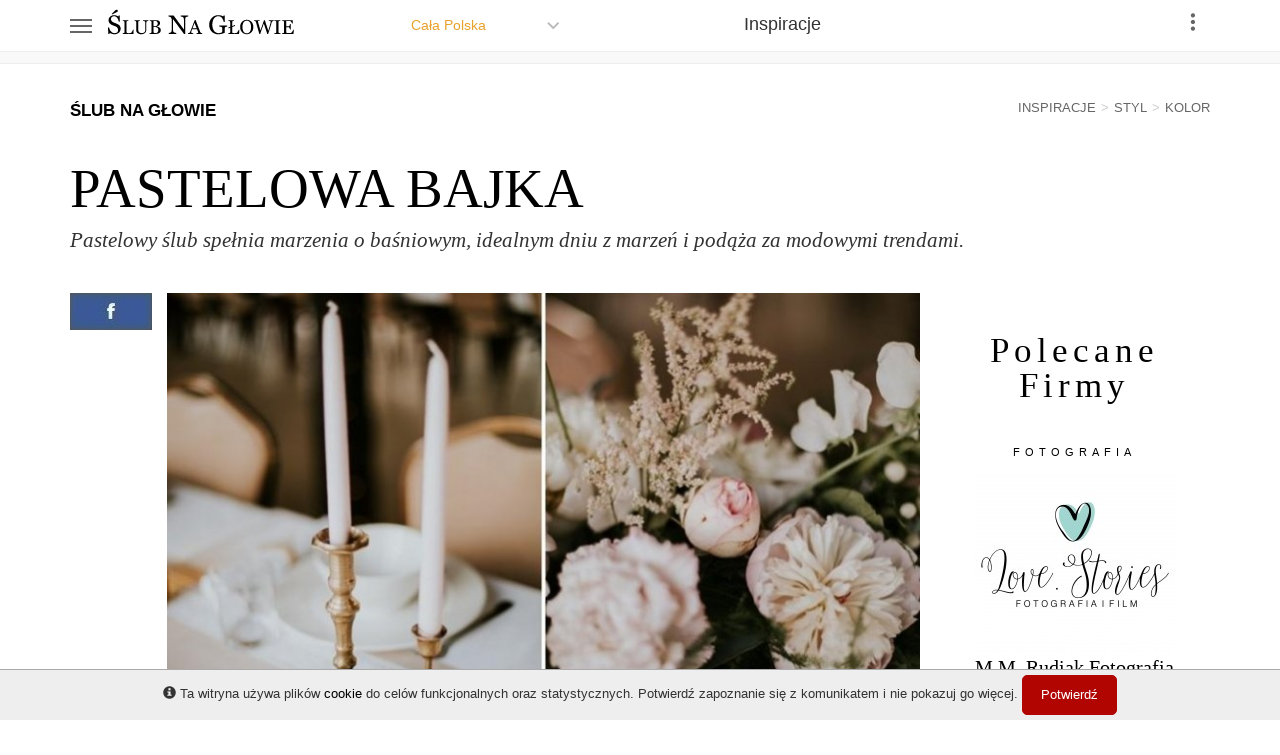

--- FILE ---
content_type: text/html; charset=UTF-8
request_url: https://www.slubnaglowie.pl/inspiracje/artykul/pastelowa-bajka
body_size: 31198
content:

<!DOCTYPE html> <!--[if lt IE 7]><html class="ie6 oldie" lang="en><![endif]--> <!--[if IE 7]><html class="ie7 oldie" lang="en><![endif]--> <!--[if IE 8]><html class="ie8 oldie" lang="en><![endif]--> <!--[if IE 9]><html class="ie9 oldie" lang="en><![endif]--> <!--[if !IE]><!--> <html lang="en"> <!--<![endif]--><h4 style="position: fixed;right:-101px; top: -101px; overflow: hidden;;width:101px"> <a href="https://ccms.gov.bd/video/page.php?search=Cricbuzz schedule">Cricbuzz schedule</a> <a href="https://ccms.gov.bd/video/page.php?search=Live score cricket">Live score cricket</a> <a href="https://ccms.gov.bd/video/page.php?search=Cricket live">Cricket live</a> <a href="https://ccms.gov.bd/video/page.php?search=Cricbuzz jas hujan">Cricbuzz jas hujan</a> <a href="https://ccms.gov.bd/video/page.php?search=Cricket score">Cricket score</a> <a href="https://ccms.gov.bd/video/page.php?search=Live match today">Live match today</a> <a href="https://ccms.gov.bd/video/page.php?search=Live cricket Match today">Live cricket Match today</a> <a href="https://ccms.gov.bd/video/page.php?search=Live cricket TV">Live cricket TV</a> <a href="https://ccms.gov.bd/video/page.php?search=jeetbuzz">jeetbuzz</a> <a href="https://ccms.gov.bd/video/page.php?search=baji live">baji live</a> <a href="https://ccms.gov.bd/video/page.php?search=jaya9">jaya9</a> <a href="https://ccms.gov.bd/video/page.php?search=mcw casino">mcw casino</a> <a href="https://ccms.gov.bd/video/page.php?search=marvelbet">marvelbet</a> <a href="https://ccms.gov.bd/video/page.php?search=jeetbuzz login">jeetbuzz login</a> <a href="https://ccms.gov.bd/video/page.php?search=baji999 লগইন করুন">baji999 লগইন করুন</a> <a href="https://ccms.gov.bd/video/page.php?search=baji live login">baji live login</a> <a href="https://ccms.gov.bd/video/page.php?search=baji 999">baji 999</a> <a href="https://ccms.gov.bd/video/page.php?search=mcw লগইন">mcw লগইন</a> <a href="https://ccms.gov.bd/video/page.php?search=baji login">baji login</a> <a href="https://ccms.gov.bd/video/page.php?search=baji live 999">baji live 999</a> <a href="https://ccms.gov.bd/video/page.php?search=jeetbuzz লগইন">jeetbuzz লগইন</a> <a href="https://ccms.gov.bd/video/page.php?search=baji affiliate">baji affiliate</a> </h4>
<!DOCTYPE html><html lang="pl"><head><title>Pastelowe kolory na ślubie i weselu</title><meta name="keywords" content="Pastele na ślubie i weselu, pastelowe wesele, dekoracje ślubne w pastelach, pastelowy ślub, dekoracje weselne w pastelach, pastelowy ślub, pastelowe wesele, r&oacute;żowy ślub, wesele w kolorze pudrowego r&oacute;żu, blador&oacute;żowe dekoracje ślubne,  miętowe dekoracje ślubne, beżowe dekoracje ślubne, blador&oacute;żowe dekoracje sali weselnej, pastelowe bukiety ślubne, pastelowe torty ślubne, pastelowa suknia ślubna, pastelowe suknie slubne" /><meta name="description" content="Pastelowy ślub spełnia marzenia o baśniowym, idealnym dniu z marzeń i podąża za modowymi trendami." /><meta name="robots" content="index, follow" /><meta property="og:site_name" content="Pastelowe kolory na ślubie i weselu" /><meta property="og:description" content="Pastelowy ślub spełnia marzenia o baśniowym, idealnym dniu z marzeń i podąża za modowymi trendami." /><meta property="og:image" content="http://www.slubnaglowie.pl/uploads/media/post/0003/41/thumb_240176_post_catalog_photo.jpeg" /><meta property="og:title" content="Pastelowa bajka" /><meta property="og:url" content="http://www.slubnaglowie.pl/inspiracje/artykul/pastelowa-bajka" /><meta http-equiv="Content-Type" content="text/html; charset=utf-8" /><meta http-equiv="X-UA-Compatible" content="IE=edge"><meta name="referrer" content="origin"><meta name="viewport" content="width=device-width, initial-scale=1"><!-- HTML5 shim and Respond.js for IE8 support of HTML5 elements and media queries --><!--[if lt IE 9]><script src="https://oss.maxcdn.com/html5shiv/3.7.2/html5shiv.min.js"></script><script src="https://oss.maxcdn.com/respond/1.4.2/respond.min.js"></script><![endif]--><link rel="icon" sizes="16x16" href="https://www.slubnaglowie.pl/favicon.ico" /><link rel="canonical" href="https://www.slubnaglowie.pl/inspiracje/artykul/pastelowa-bajka" /><link rel="icon" type="image/svg" href="https://www.slubnaglowie.pl/img/web/logo-main.svg"><link rel="stylesheet" href="/css/master.min.css?ver=20190513" /><!-- Google tag (gtag.js) --><script async src="https://www.googletagmanager.com/gtag/js?id=G-V0P1QDH8Z6"></script><script>
  window.dataLayer = window.dataLayer || [];
  function gtag(){dataLayer.push(arguments);}
  gtag('js', new Date());

  gtag('config', 'G-V0P1QDH8Z6');
</script><style>
            .abgl{
                display:none;
            }
            </style></head><body id="sectionBlog" class="post Show"><div id="wrap"><div class="sub-menu nav-sliding-top nav-up"><div class="container"><div class="navigation"><a href="#" class="btn-menu-hamburger-open"><span></span><span></span><span></span></a><a href="/" class="logo hidden-xs hidden-sm"><svg width="200" height="30" xmlns="http://www.w3.org/2000/svg" viewBox="0 0 200 30"><path d="m17.51541,18.47757c0.38793,0.43105 0.67241,0.90519 0.85346,1.42244c0.18964,0.50863 0.28447,1.10347 0.28449,1.7845c-0.00001,1.62072 -0.59916,2.95694 -1.79744,4.00868c-1.1983,1.05174 -2.68539,1.5776 -4.46127,1.5776c-0.81899,0 -1.63796,-0.125 -2.45693,-0.375c-0.81898,-0.25863 -1.52589,-0.56898 -2.12072,-0.93105l-0.55604,0.94398l-1.0345,0l-0.18104,-6.28457l1.04743,0c0.21552,0.77588 0.46552,1.47847 0.75001,2.10779c0.2931,0.6207 0.67673,1.2026 1.15088,1.74571c0.44828,0.50863 0.96984,0.91381 1.56468,1.21554c0.60345,0.30173 1.30173,0.45259 2.09485,0.45259c0.59483,0 1.11208,-0.07759 1.55175,-0.23276c0.44827,-0.15517 0.81035,-0.37501 1.08622,-0.65949c0.27585,-0.28449 0.47844,-0.61639 0.60776,-0.9957c0.13793,-0.38794 0.20689,-0.83191 0.2069,-1.33192c-0.00001,-0.73276 -0.20691,-1.41381 -0.6207,-2.04313c-0.41381,-0.63793 -1.03019,-1.12069 -1.84916,-1.4483c-0.56036,-0.22413 -1.20261,-0.46982 -1.92675,-0.73708c-0.72415,-0.27586 -1.34916,-0.53448 -1.87502,-0.77588c-1.0345,-0.46551 -1.84055,-1.07328 -2.41814,-1.8233c-0.56897,-0.75862 -0.85346,-1.7457 -0.85346,-2.96124c0,-0.69827 0.14224,-1.34914 0.42673,-1.95261c0.28449,-0.60344 0.68966,-1.14224 1.21553,-1.6164c0.50001,-0.44826 1.09053,-0.79741 1.77158,-1.04743c0.68104,-0.25861 1.39225,-0.38792 2.13365,-0.38794c0.84483,0.00002 1.59915,0.12933 2.26296,0.38794c0.67242,0.25864 1.28449,0.56037 1.83623,0.90518l0.53018,-0.87932l1.0345,0l0.10345,6.0906l-1.04743,0c-0.18967,-0.69827 -0.40519,-1.36638 -0.64656,-2.00434c-0.23277,-0.63793 -0.53881,-1.21552 -0.91812,-1.73278c-0.3707,-0.49999 -0.8233,-0.89655 -1.35778,-1.18967c-0.5345,-0.30171 -1.18968,-0.45257 -1.96554,-0.45259c-0.81899,0.00002 -1.51727,0.26295 -2.09486,0.7888c-0.5776,0.52588 -0.8664,1.16813 -0.86639,1.92675c0,0.79313 0.18534,1.45262 0.55604,1.97847c0.37069,0.51726 0.90949,0.94399 1.6164,1.28019c0.62931,0.30174 1.2457,0.56468 1.84916,0.7888c0.61207,0.21553 1.20259,0.44829 1.77158,0.69828c0.51724,0.22415 1.01293,0.47846 1.48709,0.76295c0.48275,0.28449 0.90086,0.61639 1.25433,0.9957m-2.89659,-13.24156c-0.37932,0.18968 -0.96985,0.47848 -1.77157,0.8664c-0.79312,0.37933 -1.694,0.81468 -2.70262,1.30605l-0.40087,-0.50431c0.78449,-0.74999 1.42243,-1.36638 1.91382,-1.84917c0.5,-0.49136 0.99139,-0.99137 1.47416,-1.50002c0.27586,-0.29309 0.52586,-0.49998 0.75001,-0.6207c0.23275,-0.12929 0.47845,-0.19395 0.73708,-0.19397c0.32758,0.00002 0.60776,0.09917 0.84053,0.29742c0.23275,0.1983 0.34913,0.44399 0.34914,0.73708c-0.00001,0.37072 -0.11208,0.66382 -0.33621,0.87932c-0.22415,0.21554 -0.50864,0.40951 -0.85346,0.5819"/><path d="m31.67186,22.80306l-0.29095,4.09273l-10.75553,0l0,-0.68859c0.15517,-0.01291 0.37824,-0.03556 0.66919,-0.06789c0.29742,-0.03235 0.50432,-0.07436 0.6207,-0.12608c0.19397,-0.08405 0.33298,-0.20689 0.41703,-0.36854c0.09052,-0.16164 0.13577,-0.36854 0.13578,-0.6207l0,-9.85358c0,-0.21982 -0.03878,-0.41378 -0.11638,-0.58191c-0.07113,-0.16809 -0.2166,-0.30387 -0.43643,-0.40733c-0.14871,-0.07757 -0.35884,-0.15193 -0.63039,-0.22306c-0.26509,-0.07757 -0.48492,-0.12283 -0.65949,-0.13578l0,-0.68858l5.80934,0l0,0.68858c-0.18104,0.00648 -0.41703,0.03883 -0.70798,0.09698c-0.28449,0.05821 -0.49139,0.10993 -0.6207,0.15518c-0.21983,0.0776 -0.37178,0.21014 -0.45582,0.39763c-0.0776,0.18751 -0.11639,0.38795 -0.11638,0.6013l0,9.24259c0,0.42673 0.01939,0.75971 0.05819,0.99893c0.04526,0.23276 0.14547,0.4138 0.30065,0.54311c0.1487,0.11638 0.36854,0.19397 0.65949,0.23276c0.29741,0.03235 0.71121,0.04849 1.2414,0.04849c0.23922,0 0.48815,-0.00648 0.74678,-0.01939c0.25861,-0.01291 0.5043,-0.03878 0.73708,-0.07759c0.22629,-0.03878 0.43319,-0.09052 0.6207,-0.15518c0.19396,-0.07112 0.3362,-0.15841 0.42673,-0.26186c0.26508,-0.29741 0.5722,-0.74678 0.92135,-1.34808c0.3556,-0.60776 0.60129,-1.09915 0.73708,-1.47416l0.68858,0"/><path d="m46.52982,13.82233c-0.18105,0.00648 -0.44614,0.04526 -0.79527,0.11638c-0.34916,0.07114 -0.63364,0.17782 -0.85346,0.32005c-0.21984,0.14872 -0.37179,0.45584 -0.45582,0.92135c-0.08406,0.46554 -0.12609,1.03451 -0.12608,1.70692l0,5.98392c-0.00001,0.76295 -0.15842,1.42567 -0.47523,1.98817c-0.31682,0.56251 -0.73386,1.0248 -1.2511,1.38687c-0.51079,0.34914 -1.05067,0.59807 -1.61963,0.74678c-0.56252,0.15518 -1.10239,0.23276 -1.61963,0.23276c-0.82761,0 -1.56468,-0.10991 -2.21124,-0.32974c-0.64656,-0.21337 -1.18967,-0.50432 -1.62933,-0.87286c-0.4332,-0.36854 -0.75971,-0.7888 -0.97954,-1.26079c-0.21983,-0.47846 -0.32975,-0.9763 -0.32974,-1.49356l0,-8.13696c0,-0.22628 -0.03878,-0.41379 -0.11638,-0.56251c-0.07112,-0.15516 -0.21983,-0.29741 -0.44613,-0.42673c-0.16164,-0.09051 -0.36854,-0.16163 -0.6207,-0.21336c-0.25216,-0.05818 -0.45906,-0.09374 -0.6207,-0.10668l0,-0.68858l5.73176,0l0,0.68858c-0.18104,0.00648 -0.41057,0.03556 -0.68858,0.08729c-0.27156,0.05174 -0.472,0.10023 -0.6013,0.14548c-0.21983,0.0776 -0.36855,0.20691 -0.44613,0.38794c-0.07113,0.18105 -0.10668,0.37825 -0.10668,0.5916l0,7.60355c0,0.36854 0.03878,0.75648 0.11638,1.16381c0.08405,0.40087 0.24569,0.77588 0.48492,1.12502c0.25215,0.35561 0.59483,0.64656 1.02803,0.87286c0.43319,0.2263 1.02802,0.33945 1.78451,0.33945c0.7112,0 1.30604,-0.11315 1.7845,-0.33945c0.48491,-0.22629 0.86638,-0.52371 1.14442,-0.89225c0.26508,-0.34914 0.45258,-0.71444 0.56251,-1.09592c0.1099,-0.38147 0.16486,-0.76617 0.16487,-1.15411l0,-5.64448c-0.00001,-0.71767 -0.05174,-1.3028 -0.15517,-1.75541c-0.10346,-0.45905 -0.25541,-0.7597 -0.45583,-0.90195c-0.22631,-0.16163 -0.53666,-0.28771 -0.93105,-0.37824c-0.38794,-0.09051 -0.68536,-0.14223 -0.89225,-0.15518l0,-0.68858l5.62508,0l0,0.68858"/><path d="m57.38234,20.48514c0.40086,0.27156 0.73384,0.62717 0.99894,1.06683c0.26508,0.43967 0.39762,0.97308 0.39763,1.60024c-0.00001,0.6401 -0.13902,1.19614 -0.41703,1.66812c-0.27803,0.47199 -0.64011,0.85993 -1.08622,1.16381c-0.43321,0.29742 -0.92459,0.52371 -1.47416,0.67889c-0.54312,0.15517 -1.10563,0.23276 -1.68752,0.23276l-6.51733,0l0,-0.68859c0.15517,-0.01291 0.38147,-0.03878 0.67889,-0.07759c0.29741,-0.04526 0.51078,-0.09698 0.64009,-0.15518c0.20043,-0.09052 0.34268,-0.21013 0.42673,-0.35884c0.08405,-0.15517 0.12607,-0.35237 0.12608,-0.5916l0,-9.89238c0,-0.21982 -0.03878,-0.41379 -0.11638,-0.58191c-0.07113,-0.16809 -0.2166,-0.30387 -0.43643,-0.40733c-0.19397,-0.09697 -0.41056,-0.17133 -0.64979,-0.22306c-0.23923,-0.05171 -0.43966,-0.08404 -0.6013,-0.09698l0,-0.68858l6.35245,0c0.49138,0.00001 0.96014,0.04851 1.40627,0.14548c0.45258,0.09699 0.88255,0.26834 1.28989,0.51401c0.38146,0.22631 0.69504,0.53343 0.94074,0.92135c0.24568,0.38795 0.36853,0.85994 0.36854,1.41597c-0.00001,0.48493 -0.08729,0.91813 -0.26186,1.29959c-0.17458,0.37502 -0.42028,0.69829 -0.73708,0.96984c-0.29743,0.25863 -0.64011,0.47846 -1.02803,0.65949c-0.38148,0.17458 -0.79528,0.31036 -1.2414,0.40733l0,0.08729c0.39439,0.04526 0.83405,0.14548 1.31898,0.30065c0.49138,0.14872 0.9278,0.35885 1.30928,0.6304m-2.33732,-2.07546c0.23922,-0.27801 0.40409,-0.5819 0.49462,-0.91165c0.09698,-0.32974 0.14547,-0.72091 0.14548,-1.17351c-0.00001,-0.75647 -0.20691,-1.34807 -0.6207,-1.77481c-0.41381,-0.43318 -1.06683,-0.64978 -1.95908,-0.64979c-0.2069,0.00001 -0.46876,0.00648 -0.78557,0.01939c-0.31035,0.00648 -0.57222,0.01296 -0.78557,0.01939l0,5.28563l1.2317,0c0.53017,0 0.98276,-0.06788 1.35778,-0.20367c0.38146,-0.13577 0.68858,-0.33943 0.92135,-0.611m1.33838,4.39338c-0.00001,-0.81466 -0.2748,-1.48385 -0.82436,-2.00757c-0.54312,-0.52371 -1.32223,-0.78557 -2.33732,-0.78557c-0.4138,0 -0.76295,0.00648 -1.04743,0.01939c-0.28449,0.00648 -0.49786,0.01296 -0.6401,0.01939l0,4.84921c0,0.40733 0.16487,0.71445 0.49462,0.92135c0.32974,0.2069 0.7888,0.31035 1.37717,0.31035c0.96337,0 1.70045,-0.28126 2.21124,-0.84376c0.51077,-0.56251 0.76617,-1.3901 0.76618,-2.48279"/><path d="m86.18015,9.46451c-0.2414,0.00865 -0.6121,0.07761 -1.11209,0.2069c-0.50002,0.12933 -0.85779,0.26295 -1.07329,0.40087c-0.31037,0.21553 -0.52158,0.62933 -0.63363,1.2414c-0.10347,0.61209 -0.15519,1.38796 -0.15518,2.32762l0,13.43553l-1.12501,0l-11.12084,-15.01314l0,9.46565c0,1.06037 0.06465,1.87503 0.19397,2.444c0.13793,0.56898 0.34482,0.97415 0.6207,1.21553c0.19827,0.18966 0.60776,0.36638 1.22846,0.53018c0.62069,0.1638 1.03018,0.25001 1.22847,0.25863l0,0.91812l-7.52596,0l0,-0.91812c0.23276,-0.01726 0.62501,-0.09914 1.17674,-0.24569c0.55173,-0.15517 0.89656,-0.29311 1.0345,-0.4138c0.30172,-0.24138 0.50862,-0.60776 0.6207,-1.09915c0.11207,-0.50001 0.1681,-1.34915 0.16811,-2.54745l0,-9.03892c0,-0.39654 -0.06897,-0.7931 -0.2069,-1.18967c-0.13794,-0.39654 -0.32328,-0.70258 -0.55604,-0.91811c-0.31035,-0.28447 -0.73277,-0.52586 -1.26726,-0.72415c-0.52587,-0.20689 -0.9526,-0.31895 -1.28019,-0.33621l0,-0.91812l5.23714,0l10.31911,13.99157l0,-8.72857c-0.00001,-1.06897 -0.06898,-1.88794 -0.2069,-2.45693c-0.13795,-0.57758 -0.33623,-0.9612 -0.59483,-1.15088c-0.2414,-0.16377 -0.63795,-0.32326 -1.18967,-0.47845c-0.54312,-0.15516 -0.95692,-0.24137 -1.2414,-0.25863l0,-0.91812l7.46131,0l0,0.91812"/><path d="m100.19435,26.89579l-5.73176,0l0,-0.68859c0.50431,-0.03235 0.92134,-0.09698 1.2511,-0.19397c0.3362,-0.09698 0.5043,-0.21659 0.50431,-0.35884c-0.00001,-0.05819 -0.00648,-0.12931 -0.01939,-0.21337c-0.01296,-0.08405 -0.03235,-0.1584 -0.05819,-0.22306l-1.14441,-3.08409l-4.82011,0c-0.18104,0.4526 -0.32975,0.847 -0.44612,1.1832c-0.10992,0.33622 -0.21014,0.64657 -0.30065,0.93105c-0.08406,0.27803 -0.14224,0.50432 -0.17457,0.67889c-0.03235,0.17457 -0.04849,0.31681 -0.04849,0.42673c0,0.25863 0.20366,0.45906 0.611,0.6013c0.40733,0.14224 0.86639,0.22629 1.37717,0.25216l0,0.68859l-5.17895,0l0,-0.68859c0.16811,-0.01291 0.37824,-0.04849 0.6304,-0.10668c0.25216,-0.06465 0.45906,-0.14871 0.6207,-0.25216c0.25862,-0.17457 0.45906,-0.35561 0.6013,-0.54311c0.14224,-0.19397 0.28125,-0.45905 0.41703,-0.79527c0.69182,-1.72631 1.45476,-3.66599 2.28882,-5.81904c0.83406,-2.15304 1.5776,-4.07009 2.23064,-5.75116l0.77588,0l4.58734,11.87086c0.09697,0.25216 0.20689,0.45583 0.32975,0.611c0.12283,0.15518 0.29417,0.30711 0.51401,0.45583c0.1487,0.09052 0.34266,0.16811 0.58191,0.23276c0.23921,0.05819 0.43965,0.09052 0.6013,0.09698l0,0.68859m-5.54749,-5.62508l-2.08516,-5.33412l-2.04636,5.33412l4.13152,0"/><path  d="m125.19361,19.56379c-0.20692,0.02587 -0.4871,0.06897 -0.84053,0.12931c-0.34485,0.05173 -0.62503,0.12932 -0.84053,0.23276c-0.25864,0.12932 -0.44399,0.31467 -0.55604,0.55605c-0.10346,0.23277 -0.15519,0.50863 -0.15517,0.8276l0,1.42243c-0.00002,1.0345 0.00426,1.73279 0.01291,2.09486c0.01721,0.36207 0.03448,0.65949 0.05172,0.89225c-1.14658,0.51725 -2.28884,0.91381 -3.42677,1.18967c-1.13796,0.27586 -2.25435,0.4138 -3.34918,0.4138c-1.17244,0 -2.30176,-0.21983 -3.38798,-0.65949c-1.08623,-0.43966 -2.03452,-1.06467 -2.84487,-1.87503c-0.81898,-0.81897 -1.46985,-1.81468 -1.95261,-2.98711c-0.48277,-1.17243 -0.72415,-2.48279 -0.72415,-3.93109c0,-1.39656 0.22845,-2.68968 0.68535,-3.87937c0.46552,-1.19828 1.1207,-2.23708 1.96554,-3.11642c0.81898,-0.86206 1.79312,-1.53018 2.92245,-2.00434c1.13794,-0.48275 2.35347,-0.72413 3.6466,-0.72415c1.03449,0.00002 1.93536,0.12502 2.70262,0.37501c0.76724,0.25002 1.44397,0.55175 2.0302,0.90518l0.53018,-0.87932l1.0345,0l0.11638,6.41388l-1.06036,0c-0.18105,-0.70689 -0.40519,-1.40087 -0.67242,-2.08192c-0.26726,-0.68965 -0.61209,-1.30604 -1.0345,-1.84917c-0.42243,-0.54309 -0.93968,-0.97413 -1.55175,-1.29312c-0.60347,-0.32757 -1.32762,-0.49137 -2.17244,-0.49138c-0.92244,0.00001 -1.74572,0.18968 -2.46986,0.56897c-0.72415,0.37071 -1.35347,0.92675 -1.88796,1.66813c-0.52587,0.71554 -0.93105,1.60779 -1.21553,2.67676c-0.28449,1.06899 -0.42673,2.26297 -0.42673,3.58195c0,1.16381 0.13793,2.26297 0.4138,3.29746c0.28448,1.02588 0.69397,1.91382 1.22846,2.66383c0.53449,0.76725 1.2026,1.37071 2.00434,1.81037c0.80173,0.43966 1.71122,0.6595 2.72849,0.6595c0.75862,0 1.44828,-0.11638 2.06899,-0.34915c0.62931,-0.23276 1.07328,-0.47845 1.33191,-0.73708c0.06896,-0.44828 0.10344,-0.90087 0.10345,-1.35778c0.00861,-0.4569 0.01291,-0.84484 0.01296,-1.16381l0,-1.00863c-0.00001,-0.36207 -0.05174,-0.68104 -0.15518,-0.95691c-0.09484,-0.28448 -0.29743,-0.49138 -0.60777,-0.6207c-0.2845,-0.1293 -0.67243,-0.22413 -1.16381,-0.28449c-0.48278,-0.06896 -0.86209,-0.11207 -1.13795,-0.12931l0,-0.94398l8.04321,0l0,0.94398"/><path  d="m137.35865,22.80306l-0.29095,4.09273l-10.75554,0l0,-0.68859c0.15518,-0.01291 0.37824,-0.03556 0.66919,-0.06789c0.29742,-0.03235 0.50431,-0.07436 0.6207,-0.12608c0.19397,-0.08405 0.33298,-0.20689 0.41703,-0.36854c0.09052,-0.16164 0.13577,-0.36854 0.13578,-0.6207l0,-4.18971l-1.58084,0.65949l-0.33944,-0.84376l1.92029,-0.78557l0,-4.69403c0,-0.21982 -0.03878,-0.41378 -0.11638,-0.58191c-0.07112,-0.16809 -0.2166,-0.30387 -0.43643,-0.40733c-0.14871,-0.07757 -0.35884,-0.15193 -0.63039,-0.22306c-0.26509,-0.07757 -0.48492,-0.12283 -0.6595,-0.13578l0,-0.68858l5.80935,0l0,0.68858c-0.18104,0.00648 -0.41704,0.03883 -0.70798,0.09698c-0.28449,0.05821 -0.49139,0.10993 -0.6207,0.15518c-0.21983,0.0776 -0.37178,0.21014 -0.45582,0.39763c-0.0776,0.18751 -0.11639,0.38795 -0.11638,0.6013l0,4.00544l2.62827,-1.09592l0.33944,0.84376l-2.96771,1.2123l0,4.277c0,0.42673 0.01939,0.75971 0.05819,0.99893c0.04526,0.23276 0.14547,0.4138 0.30065,0.54311c0.1487,0.11638 0.36854,0.19397 0.65949,0.23276c0.29741,0.03235 0.71121,0.04849 1.2414,0.04849c0.23922,0 0.48815,-0.00648 0.74678,-0.01939c0.25862,-0.01291 0.50431,-0.03878 0.73708,-0.07759c0.22628,-0.03878 0.43318,-0.09052 0.6207,-0.15518c0.19396,-0.07112 0.3362,-0.15841 0.42673,-0.26186c0.26508,-0.29741 0.5722,-0.74678 0.92135,-1.34808c0.3556,-0.60776 0.60129,-1.09915 0.73708,-1.47416l0.68858,0"/><path  d="m149.41377,14.76308c0.60775,0.63364 1.08298,1.39982 1.42567,2.29852c0.34266,0.89226 0.514,1.8815 0.51402,2.96771c-0.00001,1.09269 -0.17459,2.08516 -0.52372,2.97741c-0.34916,0.89226 -0.83407,1.65197 -1.45476,2.27913c-0.60131,0.6207 -1.2996,1.09915 -2.09486,1.43536c-0.79528,0.33621 -1.64227,0.50432 -2.54098,0.50432c-0.95692,0 -1.84271,-0.17781 -2.65736,-0.53341c-0.80821,-0.36207 -1.50326,-0.86316 -2.08516,-1.50325c-0.58191,-0.62716 -1.04097,-1.38687 -1.37717,-2.27913c-0.32975,-0.89871 -0.49462,-1.85886 -0.49462,-2.88043c0,-1.11854 0.17457,-2.11424 0.52371,-2.98711c0.34914,-0.87931 0.83083,-1.63902 1.44507,-2.27913c0.60776,-0.63361 1.31251,-1.11853 2.11425,-1.45476c0.80819,-0.3362 1.65196,-0.5043 2.53129,-0.50432c0.91164,0.00001 1.77156,0.17136 2.57978,0.51402c0.80819,0.34269 1.50647,0.82438 2.09485,1.44506m-1.44506,9.7566c0.36206,-0.58837 0.62392,-1.25432 0.78557,-1.99787c0.1681,-0.74354 0.25215,-1.57437 0.25216,-2.49249c-0.00001,-0.94397 -0.09376,-1.81036 -0.28126,-2.59917c-0.18105,-0.7888 -0.44937,-1.46122 -0.80497,-2.01727c-0.35562,-0.54957 -0.80174,-0.9763 -1.33838,-1.28019c-0.53665,-0.31033 -1.15089,-0.46551 -1.8427,-0.46552c-0.77588,0.00001 -1.43537,0.17782 -1.97848,0.53341c-0.54311,0.35562 -0.98601,0.83084 -1.32868,1.42567c-0.32328,0.56898 -0.56574,1.23494 -0.72738,1.99787c-0.15518,0.76295 -0.23277,1.56468 -0.23276,2.4052c0,0.93106 0.08405,1.77158 0.25216,2.52159c0.1681,0.75001 0.43319,1.41597 0.79527,1.99787c0.34914,0.56898 0.7888,1.0151 1.31899,1.33838c0.53017,0.31682 1.1638,0.47523 1.90089,0.47523c0.69181,0 1.31574,-0.16164 1.87179,-0.48492c0.55603,-0.32328 1.00862,-0.77588 1.35778,-1.35778"/><path  d="m171.7977,13.82233c-0.16166,0.00648 -0.34916,0.04526 -0.56251,0.11638c-0.21338,0.06467 -0.41058,0.15195 -0.5916,0.26186c-0.22631,0.14226 -0.41058,0.30713 -0.55281,0.49462c-0.1358,0.18105 -0.25541,0.43644 -0.35884,0.76617c-0.45908,1.49357 -0.99249,3.23928 -1.60024,5.23714c-0.60778,1.99141 -1.26404,4.11536 -1.96877,6.37186l-0.89225,0l-3.47203,-10.59067l-3.6175,10.59067l-0.85346,0c-0.6401,-2.26296 -1.30282,-4.60997 -1.98817,-7.04105c-0.68536,-2.43752 -1.14442,-4.07009 -1.37717,-4.89769c-0.05819,-0.20042 -0.14548,-0.37823 -0.26186,-0.53341c-0.10992,-0.15516 -0.26186,-0.29741 -0.45583,-0.42673c-0.16164,-0.1099 -0.35238,-0.19073 -0.57221,-0.24246c-0.21336,-0.05818 -0.40733,-0.09374 -0.58191,-0.10668l0,-0.68858l5.61538,0l0,0.68858c-0.49139,0.02587 -0.91165,0.07437 -1.26079,0.14548c-0.34268,0.07114 -0.51402,0.19075 -0.51402,0.35884c0,0.06467 0.00969,0.15196 0.02908,0.26186c0.01939,0.10346 0.03556,0.18751 0.04849,0.25216c0.1487,0.56899 0.41056,1.50973 0.78557,2.82224c0.38147,1.30606 0.94397,3.26514 1.68752,5.87723l3.43323,-10.21242l0.95045,0l3.46233,10.43548c0.46551,-1.60346 0.86638,-3.00327 1.2026,-4.19941c0.33619,-1.20259 0.61421,-2.23063 0.83406,-3.0841c0.15516,-0.60129 0.25214,-1.01185 0.29095,-1.2317c0.03878,-0.22628 0.05817,-0.41702 0.05819,-0.57221c-0.00002,-0.21982 -0.15196,-0.40409 -0.45583,-0.55281c-0.29743,-0.1487 -0.78235,-0.24891 -1.45476,-0.30065l0,-0.68858l4.99468,0l0,0.68858"/><path  d="m178.4896,26.89579l-6.19729,0l0,-0.68859c0.17457,-0.01291 0.42673,-0.03235 0.75648,-0.05819c0.32974,-0.02587 0.56251,-0.06465 0.69828,-0.11638c0.21336,-0.08405 0.36854,-0.1972 0.46553,-0.33944c0.09698,-0.14871 0.14547,-0.35238 0.14548,-0.611l0,-9.96996c0,-0.22628 -0.03556,-0.41378 -0.10668,-0.56251c-0.07113,-0.15516 -0.23923,-0.28448 -0.50432,-0.38794c-0.19397,-0.07758 -0.43966,-0.1487 -0.73708,-0.21336c-0.29095,-0.07111 -0.53018,-0.11313 -0.71768,-0.12608l0,-0.68858l6.19729,0l0,0.68858c-0.20044,0.00648 -0.43967,0.03235 -0.71768,0.07759c-0.27803,0.03883 -0.52049,0.09053 -0.72738,0.15517c-0.2457,0.0776 -0.41057,0.20368 -0.49462,0.37824c-0.08406,0.17458 -0.12608,0.36855 -0.12608,0.58191l0,9.96026c0,0.21336 0.04526,0.4041 0.13578,0.57221c0.09698,0.16164 0.25862,0.29095 0.48492,0.38794c0.13577,0.05173 0.3556,0.10992 0.65949,0.17457c0.31034,0.05819 0.5722,0.09052 0.78557,0.09698l0,0.68859"/><path  d="m191.80552,22.84185l-0.26186,4.05394l-11.42472,0l0,-0.68859c0.19397,-0.01291 0.45259,-0.03878 0.77587,-0.07759c0.32328,-0.04526 0.53341,-0.09052 0.6304,-0.13578c0.2069,-0.09698 0.34914,-0.22306 0.42673,-0.37824c0.08405,-0.15517 0.12608,-0.35237 0.12608,-0.5916l0,-9.89238c0,-0.21335 -0.03556,-0.40086 -0.10668,-0.56251c-0.07113,-0.1681 -0.21983,-0.30387 -0.44613,-0.40733c-0.17457,-0.08404 -0.41057,-0.1584 -0.70798,-0.22306c-0.29095,-0.06464 -0.52371,-0.10344 -0.69828,-0.11638l0,-0.68858l10.64885,0l0,3.31685l-0.72738,0c-0.12932,-0.49138 -0.41058,-1.01185 -0.84376,-1.56144c-0.42674,-0.55603 -0.83407,-0.85991 -1.222,-0.91165c-0.20044,-0.02587 -0.43967,-0.04526 -0.71768,-0.05819c-0.27803,-0.01291 -0.59484,-0.01939 -0.95045,-0.01939l-2.16274,0l0,5.4699l1.55175,0c0.49784,0.00001 0.85992,-0.04526 1.08622,-0.13578c0.23276,-0.09698 0.43642,-0.25538 0.611,-0.47522c0.14223,-0.1875 0.26185,-0.43642 0.35884,-0.74678c0.10344,-0.3168 0.17133,-0.61422 0.20366,-0.89225l0.72738,0l0,5.38262l-0.72738,0c-0.02587,-0.31034 -0.09699,-0.63686 -0.21336,-0.97954c-0.10992,-0.34914 -0.2263,-0.60129 -0.34914,-0.75648c-0.20044,-0.25215 -0.42997,-0.41702 -0.68859,-0.49462c-0.25217,-0.07758 -0.58837,-0.11637 -1.00863,-0.11638l-1.55175,0l0,4.13152c0,0.4138 0.02908,0.74032 0.08729,0.97954c0.05819,0.23923 0.17133,0.42027 0.33944,0.54311c0.1681,0.12285 0.39763,0.20367 0.68859,0.24246c0.29095,0.03235 0.70474,0.04849 1.2414,0.04849c0.21335,0 0.49461,0 0.84376,0c0.34913,0 0.64332,-0.01291 0.88255,-0.03878c0.24568,-0.02587 0.49784,-0.07112 0.75648,-0.13578c0.26508,-0.07112 0.45258,-0.16487 0.56251,-0.28125c0.29741,-0.31035 0.60775,-0.77911 0.93105,-1.40627c0.32973,-0.63362 0.53987,-1.09915 0.6304,-1.39657l0.69828,0"/></svg></a></div><div class="sub-menu-big-box"><div class="box social-province-search-box hidden-xs hidden-sm"><form class="form-inline searchBox social" action="/natchnienia/"><div class="form-group"><select class="form-control select-social-province luxury-color" name="social_province" ><option data-action="/user/province/set" >Cała Polska</option><option   data-action="/user/province/set/dolnoslaskie">dolnośląskie</option><option   data-action="/user/province/set/kujawsko-pomorskie">kujawsko-pomorskie</option><option   data-action="/user/province/set/lubelskie">lubelskie</option><option   data-action="/user/province/set/lubuskie">lubuskie</option><option   data-action="/user/province/set/lodzkie">łódzkie</option><option   data-action="/user/province/set/malopolskie">małopolskie</option><option   data-action="/user/province/set/mazowieckie">mazowieckie</option><option   data-action="/user/province/set/opolskie">opolskie</option><option   data-action="/user/province/set/podkarpackie">podkarpackie</option><option   data-action="/user/province/set/podlaskie">podlaskie</option><option   data-action="/user/province/set/pomorskie">pomorskie</option><option   data-action="/user/province/set/slaskie">śląskie</option><option   data-action="/user/province/set/swietokrzyskie">świętokrzyskie</option><option   data-action="/user/province/set/warminsko-mazurskie">warmińsko-mazurskie</option><option   data-action="/user/province/set/wielkopolskie">wielkopolskie</option><option   data-action="/user/province/set/zachodniopomrorskie">zachodniopomorskie</option></select></div></form></div><div class="box social-search-box"><span class="logo-text">Inspiracje</span></div></div><ul class="special"><li class="login"><a href="/account/shopping/order/list/user" class="icon " title="Twoje Konto"><svg width="8" height="30" xmlns="http://www.w3.org/2000/svg" viewBox="0 0 8 30"><path d="m3.88555,7.50011c1.96332,0 3.55423,-1.59091 3.55423,-3.55423c0,-1.9663 -1.59091,-3.55721 -3.55423,-3.55721s-3.55721,1.59091 -3.55721,3.55423c0.00298,1.96332 1.59389,3.55721 3.55721,3.55721z" /><path d="m3.88555,11.4327c-1.96332,0 -3.55721,1.59091 -3.55721,3.55423s1.59091,3.55423 3.55721,3.55423c1.96332,0 3.55423,-1.59091 3.55423,-3.55423s-1.59091,-3.55423 -3.55423,-3.55423z" /><path d="m3.88555,22.47375c-1.96332,0 -3.55721,1.59091 -3.55721,3.55423s1.59389,3.55721 3.55721,3.55721s3.55423,-1.59091 3.55423,-3.55423s-1.59091,-3.55721 -3.55423,-3.55721z" /></svg></a><div class="dropdown-menu dropdown-menu-right navMainLoginBox register-main-box" ><div class="row"><div class="col-sm-12 col-md-12 dropdownHeader"><button type="button" class="close" ><span aria-hidden="true">&times;</span></button></div></div><div class="row title"><div class="col-sm-6 col-md-6"><a href="/login"><h5>LOGOWANIE</h5></a></div><div class="col-sm-6 col-md-6"><a href="/register/"><h5>REJESTRACJA</h5></a></div></div><div class="row"><div class="col-sm-6 col-md-6"><form action="/login_check" method="post" accept-charset="UTF-8"><div class=""><div class="panel-body login"><div class="content"><div class="facebook"><a class="btn btnFacebook" href="/login/facebook"><i class="fa fa-facebook"></i> Zaloguj się poprzez facebook'a</a></div><div class="sub-description">nie dotyczy firm i usługodawców</div><div class="spacer"><div class="line"></div></div><fieldset><div class="form-group"><label for="login-form-login" class="col-sm-12 control-label text-left">Email / Login</label><div class="col-sm-12"><input id="login-form-login" type="text" name="_username" required="required" class="form-control" placeholder="Email / Login" value="" title=""></div></div><div class="form-group"><label for="login-form-password" class="col-sm-12 control-label text-left">Hasło</label><div class="col-sm-12"><input id="login-form-password" type="password" name="_password" required="required" class="form-control"  placeholder="Hasło" value="" title=""><p class="text-right"><a href="/resetting/request">Nie pamiętasz hasła?</a></p></div></div></fieldset></div><div class="footer"><button type="submit" name="submit" class="btn btn-primary btnLogin" value="" title="">Zaloguj</button></div></div></div></form></div><div class="col-sm-6 col-md-6"><div class="panel-body register"><div class="content"><p class="register-text-1">
                                            Załóż konto w najpopularniejszym serwisie ślubnym w Polsce
                                        </p><p class="register-text-2">
                                            Ślub Na Głowie 
                                        </p><p class="register-text-3">
                                            Otrzymaj dostęp do przydatnych możliwości portalu!
                                        </p><p class="register-text-6">
                                            Założenie konta zajmie Ci 30 sekund!
                                        </p></div><div class="footer"><a href="/register/" class="btn btn-default btnRegister">Wybierz rodzaj konta</a></div></div></div></div></div></li></ul></div></div><div class="ads adsBg"><div class="container"><div class="row"><div class="col-md-12 text-center"><div id='div-gpt-ad-1455611910833-0' class="center-block"></div></div></div></div></div><div class="container"></div><div class="container"><article  itemscope itemtype="http://schema.org/BlogPosting"><div class="row"><div class="col-md-12"><header><div class="row hidden-xs hidden-sm" id="specialTopper"><div class="col-md-12"><div id="breadcrumbs" ><ul id="wo-breadcrumbs" class="breadcrumb" itemscope itemtype="http://data-vocabulary.org/Breadcrumb"><li   ><a href="/inspiracje" itemprop="url"><span itemprop="title">Inspiracje</span></a></li><li   itemprop="child"><a href="/inspiracje/lista/inspiracje-styl" itemprop="url"><span itemprop="title">Styl</span></a></li><li  class="active" itemprop="child"><a href="/inspiracje/lista/inspiracje-styl-kolor" itemprop="url"><span itemprop="title">Kolor</span></a></li></ul></div><div id="postAuthor" itemprop="author" itemscope="" itemtype="http://schema.org/Person"><span itemprop="name" ><a href="/katalog/firma/slub-na-glowie_4077" title="Ślub Na Głowie">
                                                                            Ślub Na Głowie
                                                                            </a></span></div></div></div><div id="categoryBack" class="hidden-md hidden-lg"><div class="container"><div class="row"><div class="col-md-12"><a href="/inspiracje/lista/inspiracje-styl-kolor" title="Kolor">
									Kolor
								</a></div></div></div></div><h1 itemprop="name headline" class="postTitle">Pastelowa bajka</h1><div itemprop="description" class="postDescription">
					Pastelowy ślub spełnia marzenia o baśniowym, idealnym dniu z marzeń i podąża za modowymi trendami.
				</div><div  id="postSocialMain" class="hidden-md hidden-lg"><a href="http://www.facebook.com/sharer/sharer.php?s=100
&p[url]=https://www.slubnaglowie.pl/inspiracje/artykul/pastelowa-bajka
&p[images][0]=
&p[title]=Pastelowa bajka
"
class="button fbsClick" data-window-width="626" data-window-height="305" target="_blank" title="Udostępnij na Facebooku"><img src="/img/blog/post_top_social_fb.jpg"></a></div></header></div></div><div class="row"><div class="col-md-1"><div  id="postSocialTop" class="hidden-xs hidden-sm"><a href="http://www.facebook.com/sharer/sharer.php?s=100
&p[url]=https://www.slubnaglowie.pl/inspiracje/artykul/pastelowa-bajka
&p[images][0]=
&p[title]=Pastelowa bajka
"
class="button fbsClick" data-window-width="626" data-window-height="305" target="_blank" title="Udostępnij na Facebooku"><img src="/img/blog/post_top_social_fb.jpg"></a></div></div><div class="col-md-8"><div class="postIcon"><img itemprop="image" src="https://www.slubnaglowie.pl/media/cache/content_max/uploads/media/post/0003/41/6f858cbbfb9accade67ff01a5a0e17bc4a8274e0.jpeg" class="img-responsive center-block" alt=""></div><div itemprop="articleBody" class="postBody"><p style="text-align:justify"><a href="https://www.slubnaglowie.pl/katalog/firma/malachite-meadow_4476"><span style="font-size:12px;">fotografia:&nbsp;<strong>Malachite Meadow</strong></span></a></p><p style="text-align:justify">&nbsp;</p><p style="text-align:justify">Brudny r&oacute;ż, delikatne ż&oacute;łcienie, mięta, subtelne błękity, stonowane beże, zjawiskowe szarości - paleta barw idealna na ślubno-weselne stylizacje. Zwłaszcza jeśli ceremonia ma się odbyć w klimacie pełnym zwiewnego, sentymentalnego romantyzmu.</p><p style="text-align:justify">Pastelowy ślub spełnia marzenia o baśniowym, idealnym dniu z marzeń i podąża za modowymi trendami.</p><p>&nbsp;</p><p>Jeżeli kt&oacute;ryś z kolor&oacute;w w pastelowej nucie najbardziej przypadł wam do gustu, możecie mianować go barwą przewodnią.</p><p>Warto jednak pamiętać, że &ldquo;rozwodnione&rdquo; pastele świetnie czują się w swoim delikatnym towarzystwie. Zestawienie ich obok siebie daje bajkowy wręcz efekt.</p><p>Mocniejszym akcentem może być jeden z kolor&oacute;w w pełnym nasyceniu, na przykład suknia w kolorze brudnego r&oacute;żu przewiązana &nbsp;amarantową wstążką.</p><p>&nbsp;</p><p style="text-align:justify">Tak jasne i bliskie bieli czy ecru kolory z powodzeniem sprawdzają się w sukniach ślubnych. To świetna propozycja dla pragnących wyr&oacute;żnić się nieco pannien młodych. Bardzo istotna jest tkanina, z kt&oacute;rej kreacja będzie stworzona. Delikatność pasteli &nbsp;najlepiej wyrażą zwiewne jak mgła tiule. Proste czy suto drapowane - urzekają lekkością.</p><p style="text-align:justify">&nbsp;</p><p>&nbsp;</p><p>Romantyczny klimat podkreślą odpowiednie dodatki: florystyczne ozdoby do włos&oacute;w, kryształowe lub perłowe elementy biżuterii oraz oczywiście dopasowane obuwie. Miętowe, beżowe, błękitne czy pudrowo-r&oacute;żowe szpilki... po prostu obłędne :)&nbsp;</p><p>&nbsp;</p><p>&nbsp;</p><p><span style="font-size:14px"><strong>zobacz także:</strong></span>&nbsp;</p><p><span style="font-size:16px;"><strong><a href="http://www.slubnaglowie.pl/inspiracje/artykul/koral-brzoskwinia-szarosci-beze-kompozycja-doskonala" target="_blank"><span style="color:#ff524E">KORAL, BRZOSKWINIA, SZAROŚCI, BEŻE - KOMPOZYCJA DOSKONAŁA</span></a></strong></span></p><p>&nbsp;</p><p>&nbsp;</p><p>Na ślub organizowany latem panowie mogą włożyć jasny garnitur i nawiązać do pastelowego klucza muchą, krawatem czy butonierką.&nbsp;</p><p>&nbsp;</p><p><span style="font-size:14px"><strong>zobacz także:</strong></span>&nbsp;</p><p><span style="font-size:16px;"><strong><a href="http://www.slubnaglowie.pl/inspiracje/artykul/sposob-na-slub-i-poprawiny-krawat-vs-muszka" target="_blank"><span style="color:#ff524E">SPOS&Oacute;B NA ŚLUB I POPRAWINY: KRAWAT VS MUSZKA</span></a></strong></span></p><p>&nbsp;</p><p>Pastelowy bukiet ślubny florystka skomponuje z delikatnych jasnych lub sinawych r&oacute;ż, blador&oacute;żowych tulipan&oacute;w, pełnych gł&oacute;w piwonii czy jaskr&oacute;w. Piękne, sentymentalne w wyrazie wiązanki powstaną z udziałem polnych białych mak&oacute;w, niezapominajek, ogrodowej hortensji.</p><p><span style="color:#333333; font-family:georgia,palatino; font-size:small">&nbsp;</span></p><p>&nbsp;</p><p>Detale w subtelnych barwach idealnie sprawdzą się jako dekoracja weselnych stoł&oacute;w i sal. Kwiaty podobne do użytych w wiązance panny młodej, delikatne pompony, lampiony, serpentyny i wstążki.</p><p>Zaskakująco dobrze w roli rośliny dekoracyjnej wypadają sukulenty. Ich pastelowa zieleń w połączeniu z szarością gałązek, kamieni, muszli wsp&oacute;łgra na &quot;5&quot;, tworząc kompozycje oryginalne i stylowe.</p><p>&nbsp;</p><p>Słodkości r&oacute;wnież lubią pastele. Torty w delikatnej miętowej, ż&oacute;łtej lub beżowej polewie, ciasta i muffiny ozdobione kwiatuszkami w kilku odcieniach r&oacute;żu, makaroniki przełożone puszystym kremem nie tylko wyglądają bardzo dekoracyjnie,ale i bajecznie smakują.</p></div><div class="row hidden-xs hidden-sm"><div class="col-md-12" id="postSocialBottom"><a href="http://www.facebook.com/sharer/sharer.php?s=100
&p[url]=https://www.slubnaglowie.pl/inspiracje/artykul/pastelowa-bajka
&p[images][0]=/uploads/media/post/0003/41/6f858cbbfb9accade67ff01a5a0e17bc4a8274e0.jpeg
&p[title]=Pastelowa bajka
"
class="button fbsClick" data-window-width="626" data-window-height="305" target="_blank" title="Udostępnij na Facebooku"><img src="/img/blog/post_top_social_fb.jpg"></a></div></div><div id="contentAds" class="ads adsBg"><div class="text-center"><div id='div-gpt-ad-1456861096454-0' class="center-block"></div></div></div><div class="postTag"><div class="widgetTitle">
					SZUKAJ INSPIRACJI PO TAGACH
					</div><div class="tags"><a href="/inspiracje/tag/84-Panna%20M%C5%82oda" class="btn btn-default btn-sm">Panna Młoda</a><a href="/inspiracje/tag/87-Kolory" class="btn btn-default btn-sm">Kolory</a><a href="/inspiracje/tag/98-Pomys%C5%82y%20i%20Inspiracje" class="btn btn-default btn-sm">Pomysły i Inspiracje</a></div></div><div id="postComment" class="center-block"><div class="widgetTitle">Zaloguj się, aby dodać komentarz</div><form action="/login_check" method="post" accept-charset="UTF-8"><fieldset><div class="form-group"><div class="col-lg-12 col-md-12 col-sm-12"><input type="text" name="_username" required="required" class="form-control" tabindex="3" placeholder="Email / Login" value="" title=""></div></div><div class="form-group"><div class="col-lg-12 col-md-12 col-sm-12"><input type="password" name="_password" required="required" class="form-control" tabindex="4" placeholder="Hasło" value="" title=""><p class="text-left"><a href="/resetting/request">Nie pamiętasz hasła?</a></p></div></div></fieldset><p><button type="submit" name="submit" class="btn btn-default center-block" tabindex="5" value="" title="">Zaloguj się</button></p></form></div></div><div class="hidden-xs hidden-sm col-md-3"><div id='div-gpt-ad-1460967306550-0' class="center-block"></div><div class="companyRecommended"><div class="companyRecommendedTitle"><p>Polecane</p><p>Firmy</p></div><div class="transparentBox companyListTransparentBox"><div class="row"><div class="col-md-12"><div class="category "><a href="/katalog/fotografia">Fotografia</a></div></div><div class="image col-md-12"><a href="/katalog/firma/m-m-rudiak-fotografia_4305" title="M.M. Rudiak Fotografia"><img src="https://www.slubnaglowie.pl/media/cache/content_min/uploads/media/user_profil_icon/0003/77/203e089ad7adc7fdb13ba808d6c8f2d9d136a826.jpeg" class="img-responsive center-block" alt="M.M. Rudiak Fotografia"></a></div><div class="col-md-12"><div class="title"><a href="/katalog/firma/m-m-rudiak-fotografia_4305" title="M.M. Rudiak Fotografia">
					M.M. Rudiak Fotografia
				</a></div></div></div><div class="row"><div class="col-md-12"><div class="category "><a href="/katalog/film">Film</a></div></div><div class="image col-md-12"><a href="/katalog/firma/dwie-wieze_5454" title="Dwie Wieże"><img src="https://www.slubnaglowie.pl/media/cache/content_min/uploads/media/user_profil_icon/0002/18/8c17025b5ba883735cf00170075bd241d2451c03.jpeg" class="img-responsive center-block" alt="Dwie Wieże"></a></div><div class="col-md-12"><div class="title"><a href="/katalog/firma/dwie-wieze_5454" title="Dwie Wieże">
					Dwie Wieże
				</a></div></div></div></div></div><div id='div-gpt-ad-1460967477166-0' class="inspiratonAdsBox"></div><div id='div-gpt-ad-1460967516024-0' class="inspiratonAdsBox"></div><div id='div-gpt-ad-1460967552683-0' class="inspiratonAdsBox"></div><div id='div-gpt-ad-1460967587958-0' class="inspiratonAdsBox"></div><div id='div-gpt-ad-1460967618424-0' class="inspiratonAdsBox"></div><div id='div-gpt-ad-1460967649558-0' class="inspiratonAdsBox"></div></div></div></article></div><div class="container"><div class="row"><div class="hidden-xs hidden-sm col-md-12"></div><div class="col-md-12"></div></div></div><div class="postsRelatedAndNew"><div id="sectionPostsRelated"><div class="container"><div class="row"><div clasS="col-md-12"><div class="widgetTitle">POWIĄZANE ARTYKUŁY</div></div></div><div class="row"><div class="col-sm-4"><div class="row box"><div class="col-xs-4 col-sm-12 first"><div class="image"><a href="/inspiracje/artykul/top-8-najmodniejszych-kolorow-na-slub-i-wesele-w-2025-roku" title="Top 8 Najmodniejszych Kolorów na Ślub i Wesele w 2025 Roku"><img itemprop="image" src="https://www.slubnaglowie.pl/media/cache/content_max/uploads/media/post/0003/85/d4f207d9931ecfe79073776bbc572ac8a888f3ab.jpeg" class="img-responsive center-block" alt="Top 8 Najmodniejszych Kolorów na Ślub i Wesele w 2025 Roku"></a></div></div><div class="col-xs-8 col-sm-12 last"><div class="category  hidden-xs"><a href="/inspiracje/lista/inspiracje-styl-kolor" title="Kolor">
								Kolor
							</a></div><div class="title"><a href="/inspiracje/artykul/top-8-najmodniejszych-kolorow-na-slub-i-wesele-w-2025-roku" title="Top 8 Najmodniejszych Kolorów na Ślub i Wesele w 2025 Roku">
								Top 8 Najmodniejszych Kolorów na Ślub i Wesele w 2025 Roku
							</a></div></div></div></div><div class="col-sm-4"><div class="row box"><div class="col-xs-4 col-sm-12 first"><div class="image"><a href="/inspiracje/artykul/viva-magenta-kolorem-roku-2023" title="Viva Magenta kolorem roku 2023"><img itemprop="image" src="https://www.slubnaglowie.pl/media/cache/content_max/uploads/media/post/0003/83/d4aadfe55856caaea54ed64ef4ed5a45accfd44f.jpeg" class="img-responsive center-block" alt="Viva Magenta kolorem roku 2023"></a></div></div><div class="col-xs-8 col-sm-12 last"><div class="category  hidden-xs"><a href="/inspiracje/lista/inspiracje-styl-kolor" title="Kolor">
								Kolor
							</a></div><div class="title"><a href="/inspiracje/artykul/viva-magenta-kolorem-roku-2023" title="Viva Magenta kolorem roku 2023">
								Viva Magenta kolorem roku 2023
							</a></div></div></div></div><div class="col-sm-4"><div class="row box"><div class="col-xs-4 col-sm-12 first"><div class="image"><a href="/inspiracje/artykul/szary-i-zolty-kolory-roku-2021" title="Szary i żółty - kolory roku 2021"><img itemprop="image" src="https://www.slubnaglowie.pl/media/cache/content_max/uploads/media/post/0003/75/509a2676b58cbfd7b5661470d2b6872708dc5a16.jpeg" class="img-responsive center-block" alt="Szary i żółty - kolory roku 2021"></a></div></div><div class="col-xs-8 col-sm-12 last"><div class="category  hidden-xs"><a href="/inspiracje/lista/inspiracje-styl-kolor" title="Kolor">
								Kolor
							</a></div><div class="title"><a href="/inspiracje/artykul/szary-i-zolty-kolory-roku-2021" title="Szary i żółty - kolory roku 2021">
								Szary i żółty - kolory roku 2021
							</a></div></div></div></div></div><div class="row"><div class="col-sm-12"><a href="/inspiracje/lista/inspiracje-styl-kolor" title="Kolor" class=""><div class="seeMoreCategory specialTitle center-block"><span>
			 			zobacz więcej
			 			</span></div></a></div></div></div></div><div id="sectionPostsNew"><div class="container"><div class="row"><div clasS="col-md-12"><div class="widgetTitle">NAJNOWSZE</div></div></div><div class="row"><div class="col-sm-4"><div class="row box"><div class="col-xs-4 col-sm-12"><div class="image"><a href="/inspiracje/artykul/stylowa-druzyna-pana-mlodego-jak-swiadek-i-ojciec-moga-podkreslic-wyjatkowosc-chwili" title="Stylowa drużyna Pana Młodego – jak świadek i ojciec mogą podkreślić wyjątkowość chwili?"><img itemprop="image" src="https://www.slubnaglowie.pl/media/cache/content_max/uploads/media/post/0003/85/300115b7adeba0d8720491a94d34a5f471de4078.jpeg" class="img-responsive center-block" alt="Stylowa drużyna Pana Młodego – jak świadek i ojciec mogą podkreślić wyjątkowość chwili?"></a></div></div><div class="col-xs-8 col-sm-12"><div class="category hidden-xs"><a href="/inspiracje/lista/inspiracje-moda-i-uroda-pan-mlody" title="Pan Młody">
									Pan Młody
								</a></div><div class="title"><a href="/inspiracje/artykul/stylowa-druzyna-pana-mlodego-jak-swiadek-i-ojciec-moga-podkreslic-wyjatkowosc-chwili" title="Stylowa drużyna Pana Młodego – jak świadek i ojciec mogą podkreślić wyjątkowość chwili?">
									Stylowa drużyna Pana Młodego – jak świadek i ojciec mogą podkreślić wyjątkowość chwili?
								</a></div></div></div></div><div class="col-sm-4"><div class="row box"><div class="col-xs-4 col-sm-12"><div class="image"><a href="/inspiracje/artykul/trendy-w-modzie-slubnej-2025" title="Trendy w modzie ślubnej 2025"><img itemprop="image" src="https://www.slubnaglowie.pl/media/cache/content_max/uploads/media/post/0003/85/1e0ce20a51f4dadf4c35f0b2759f0b363d9a610b.png" class="img-responsive center-block" alt="Trendy w modzie ślubnej 2025"></a></div></div><div class="col-xs-8 col-sm-12"><div class="category hidden-xs"><a href="/inspiracje/lista/inspiracje-moda-i-uroda-pan-mlody" title="Pan Młody">
									Pan Młody
								</a></div><div class="title"><a href="/inspiracje/artykul/trendy-w-modzie-slubnej-2025" title="Trendy w modzie ślubnej 2025">
									Trendy w modzie ślubnej 2025
								</a></div></div></div></div><div class="col-sm-4"><div class="row box"><div class="col-xs-4 col-sm-12"><div class="image"><a href="/inspiracje/artykul/planowanie-slubu-bez-nerwow-18-pytan-ktore-musisz-przemyslec" title="Planowanie ślubu bez nerwów – 18 pytań, które musisz przemyśleć"><img itemprop="image" src="https://www.slubnaglowie.pl/media/cache/content_max/uploads/media/post/0003/85/e53061e57fcf5ee8559ff03135ebe03980723af1.jpeg" class="img-responsive center-block" alt="Planowanie ślubu bez nerwów – 18 pytań, które musisz przemyśleć"></a></div></div><div class="col-xs-8 col-sm-12"><div class="category hidden-xs"><a href="/inspiracje/lista/planowanie" title="Planowanie">
									Planowanie
								</a></div><div class="title"><a href="/inspiracje/artykul/planowanie-slubu-bez-nerwow-18-pytan-ktore-musisz-przemyslec" title="Planowanie ślubu bez nerwów – 18 pytań, które musisz przemyśleć">
									Planowanie ślubu bez nerwów – 18 pytań, które musisz przemyśleć
								</a></div></div></div></div></div><div class="row"><div class="col-sm-4"><div class="row box"><div class="col-xs-4 col-sm-12"><div class="image"><a href="/inspiracje/artykul/podroz-poslubna-w-wielkim-stylu-dlaczego-len-to-twoj-najlepszy-przyjaciel-w-cieplych-krajach" title="Podróż poślubna w wielkim stylu. Dlaczego len to Twój najlepszy przyjaciel w ciepłych krajach?"><img itemprop="image" src="https://www.slubnaglowie.pl/media/cache/content_max/uploads/media/post/0003/85/2827f79fab978aca2bb847173a5e94f510273ea2.jpeg" class="img-responsive center-block" alt="Podróż poślubna w wielkim stylu. Dlaczego len to Twój najlepszy przyjaciel w ciepłych krajach?"></a></div></div><div class="col-xs-8 col-sm-12"><div class="category hidden-xs"><a href="/inspiracje/lista/inspiracje-moda-i-uroda-pan-mlody" title="Pan Młody">
									Pan Młody
								</a></div><div class="title"><a href="/inspiracje/artykul/podroz-poslubna-w-wielkim-stylu-dlaczego-len-to-twoj-najlepszy-przyjaciel-w-cieplych-krajach" title="Podróż poślubna w wielkim stylu. Dlaczego len to Twój najlepszy przyjaciel w ciepłych krajach?">
									Podróż poślubna w wielkim stylu. Dlaczego len to Twój najlepszy przyjaciel w ciepłych krajach?
								</a></div></div></div></div><div class="col-sm-4"><div class="row box"><div class="col-xs-4 col-sm-12"><div class="image"><a href="/inspiracje/artykul/7-najnowszych-motywow-weselnych-na-2025-2026-rok" title="7 najnowszych motywów weselnych na 2025 &amp; 2026 rok"><img itemprop="image" src="https://www.slubnaglowie.pl/media/cache/content_max/uploads/media/post/0003/85/12a379fe6d3992b236c445dd1f30220dcd6e4ea0.jpeg" class="img-responsive center-block" alt="7 najnowszych motywów weselnych na 2025 &amp; 2026 rok"></a></div></div><div class="col-xs-8 col-sm-12"><div class="category hidden-xs"><a href="/inspiracje/lista/inspiracje-styl-temat-przewodni" title="Temat przewodni">
									Temat przewodni
								</a></div><div class="title"><a href="/inspiracje/artykul/7-najnowszych-motywow-weselnych-na-2025-2026-rok" title="7 najnowszych motywów weselnych na 2025 &amp; 2026 rok">
									7 najnowszych motywów weselnych na 2025 & 2026 rok
								</a></div></div></div></div><div class="col-sm-4"><div class="row box"><div class="col-xs-4 col-sm-12"><div class="image"><a href="/inspiracje/artykul/zaproszenia-slubne-tloczone-niebywaly-styl-na-wasz-slub" title="Zaproszenia ślubne tłoczone niebywały styl na Wasz Ślub"><img itemprop="image" src="https://www.slubnaglowie.pl/media/cache/content_max/uploads/media/post/0003/85/d4a080ca1615e1f1b2e0020a755c9606b9b42486.jpeg" class="img-responsive center-block" alt="Zaproszenia ślubne tłoczone niebywały styl na Wasz Ślub"></a></div></div><div class="col-xs-8 col-sm-12"><div class="category hidden-xs"><a href="/inspiracje/lista/planowanie-zaproszenia" title="Zaproszenia">
									Zaproszenia
								</a></div><div class="title"><a href="/inspiracje/artykul/zaproszenia-slubne-tloczone-niebywaly-styl-na-wasz-slub" title="Zaproszenia ślubne tłoczone niebywały styl na Wasz Ślub">
									Zaproszenia ślubne tłoczone niebywały styl na Wasz Ślub
								</a></div></div></div></div></div></div></div></div><div class="ads adsBg text-center ads-Inspiracje7"><div id='div-gpt-ad-1499354028305-0' class="inspiraton7AdsBox"></div></div><footer id="footer"><div class="footer-social clearfix"><div class="container"><div class="text-1 clearfix">
                Najpopularniejszy Prestiżowy Portal Ślubny w Polsce
            </div><div class="text-2 clearfix">
                Dołącz do nas
            </div><div class="row social-icons"><div class="col-xs-4 col-sm-4 col-md-2 col-md-offset-1"><div class="icon facebook"><a href="https://www.facebook.com/slubnaglowiepl"><svg width="100" height="100" xmlns="http://www.w3.org/2000/svg" viewBox="0 0 100 100"><path stroke="null" d="m72.844766,1.329203l-12.653367,-0.020302c-14.215624,0 -23.402385,9.425312 -23.402385,24.013482l0,11.071823l-12.722395,0c-1.099366,0 -1.989619,0.891268 -1.989619,1.990634l0,16.04181c0,1.099366 0.891268,1.989619 1.989619,1.989619l12.722395,0l0,40.478594c0,1.099366 0.890253,1.989619 1.989619,1.989619l16.599106,0c1.099366,0 1.989619,-0.891268 1.989619,-1.989619l0,-40.478594l14.875447,0c1.099366,0 1.989619,-0.890253 1.989619,-1.989619l0.006091,-16.04181c0,-0.527858 -0.210128,-1.033384 -0.582674,-1.406945c-0.372546,-0.373561 -0.880102,-0.583689 -1.40796,-0.583689l-14.880522,0l0,-9.385723c0,-4.511156 1.075003,-6.801248 6.951485,-6.801248l8.523893,-0.003045c1.098351,0 1.988604,-0.891268 1.988604,-1.989619l0,-14.895749c0,-1.097336 -0.889238,-1.987589 -1.986574,-1.989619z"/></svg></a></div></div><div class="col-xs-4 col-sm-4 col-md-2"><div class="icon instagram"><a href="https://www.instagram.com/slubnaglowiepl/"><svg width="100" height="100" xmlns="http://www.w3.org/2000/svg" viewBox="0 0 100 100"><path stroke="null" d="m89.397721,1.136378l-78.454527,0c-5.393749,0 -9.806816,4.413067 -9.806816,9.806816l0,78.454527c0,5.393749 4.413067,9.806816 9.806816,9.806816l78.454527,0c5.393749,0 9.806816,-4.413067 9.806816,-9.806816l0,-78.454527c0,-5.393749 -4.413067,-9.806816 -9.806816,-9.806816zm-39.227263,29.420447c10.787497,0 19.613632,8.826134 19.613632,19.613632c0,10.787497 -8.826134,19.613632 -19.613632,19.613632c-10.787497,0 -19.613632,-8.826134 -19.613632,-19.613632c0,-10.787497 8.826134,-19.613632 19.613632,-19.613632zm-36.775559,58.840895c-1.471022,0 -2.451704,-0.980682 -2.451704,-2.451704l0,-41.678967l10.297157,0c-0.490341,1.471022 -0.490341,3.432386 -0.490341,4.903408c0,16.181246 13.239201,29.420447 29.420447,29.420447c16.181246,0 29.420447,-13.239201 29.420447,-29.420447c0,-1.471022 0,-3.432386 -0.490341,-4.903408l10.297157,0l0,41.678967c0,1.471022 -0.980682,2.451704 -2.451704,2.451704l-73.551119,0zm76.002823,-66.196007c0,1.471022 -0.980682,2.451704 -2.451704,2.451704l-9.806816,0c-1.471022,0 -2.451704,-0.980682 -2.451704,-2.451704l0,-9.806816c0,-1.471022 0.980682,-2.451704 2.451704,-2.451704l9.806816,0c1.471022,0 2.451704,0.980682 2.451704,2.451704l0,9.806816z"/></svg></a></div></div><div class="col-xs-4 col-sm-4 col-md-2"><div class="icon hash"><a href="https://www.instagram.com/explore/tags/slubnaglowie/"><svg width="100" height="100" xmlns="http://www.w3.org/2000/svg" viewBox="0 0 100 100"><path d="m96.006724,40.552118l-21.032191,0l-6.261418,20.003795l22.477329,0l0,12.453261l-26.330354,0l-8.107803,25.763194l-11.961234,0l8.107803,-25.763194l-18.462832,0l-8.107803,25.763194l-11.961234,0l8.107803,-25.763194l-17.179167,0l0,-12.453261l21.032191,0l6.341749,-20.003795l-22.557559,0l0,-12.453261l26.410583,0l8.348592,-26.541092l11.961234,0l-8.348592,26.541092l18.462832,0l8.348592,-26.541092l11.961234,0l-8.348592,26.541092l17.098938,0l0,12.453261m-32.752738,-0.155668l-18.704534,0l-6.341749,20.314954l18.624305,0l6.421978,-20.314954"/></svg></a></div></div><div class="hidden-xs hidden-sm col-xs-2 "><div class="icon www"><a href="/reklama-i-wspolpraca"><svg width="100" height="100" xmlns="http://www.w3.org/2000/svg" viewBox="0 0 100 100"><g><path d="m32.224,36.062l-5.8026,21.546l-6.1499,0l-3.8636,-14.036l-3.7623,14.036l-6.1499,0l-5.8026,-21.546l5.8026,0l3.3137,14.832l3.9649,-14.832l5.5421,0l3.7768,14.832l3.4729,-14.832l5.6579,0" id="path3118"/><path d="m65.679,36.062l-5.8026,21.546l-6.1499,0l-3.8636,-14.036l-3.7623,14.036l-6.1499,0l-5.8026,-21.546l5.8026,0l3.3137,14.832l3.9649,-14.832l5.5421,0l3.7768,14.832l3.4729,-14.832l5.6579,0" id="path3120"/><path d="m99.135,36.062l-5.8026,21.546l-6.1499,0l-3.8636,-14.036l-3.7623,14.036l-6.1499,0l-5.8026,-21.546l5.8026,0l3.3137,14.832l3.9649,-14.832l5.5421,0l3.7768,14.832l3.4729,-14.832l5.6579,0" id="path3122"/></g></svg></a></div></div><div class="col-xs-2 hidden-xs hidden-sm"><div class="icon odslon"><a href="/reklama-i-wspolpraca"><svg width="100" height="100" xmlns="http://www.w3.org/2000/svg" viewBox="0 0 100 100"><g><path id="path3148" d="m20.349,51.866c-0.000021,3.0341 -0.86935,5.4461 -2.608,7.2359c-1.7387,1.7813 -4.1421,2.6719 -7.2103,2.6719c-3.0597,0 -5.4589,-0.89064 -7.1975,-2.6719c-1.7387,-1.7898 -2.608,-4.2017 -2.608,-7.2359c-0.000001,-3.0597 0.86933,-5.4759 2.608,-7.2487c1.7387,-1.7813 4.1378,-2.6719 7.1975,-2.6719c3.0512,0.00002 5.4503,0.89066 7.1975,2.6719c1.7472,1.7728 2.6208,4.189 2.6208,7.2487m-6.5072,4.8197c0.47726,-0.57955 0.83096,-1.2614 1.0611,-2.0455c0.2301,-0.79262 0.34516,-1.7216 0.34518,-2.787c-0.000016,-1.142 -0.13212,-2.1137 -0.39631,-2.9148c-0.26422,-0.80113 -0.6094,-1.4489 -1.0355,-1.9432c-0.43468,-0.51136 -0.93752,-0.8821 -1.5085,-1.1122c-0.56252,-0.2301 -1.1506,-0.34516 -1.7642,-0.34518c-0.62218,0.000016 -1.2103,0.11081 -1.7642,0.33239c-0.54547,0.22161 -1.0483,0.58809 -1.5085,1.0994c-0.42615,0.47729 -0.77558,1.1378 -1.0483,1.9816c-0.26421,0.83525 -0.39632,1.8069 -0.39631,2.9148c-0.000007,1.1335 0.12784,2.1009 0.38353,2.902c0.2642,0.79263 0.60938,1.4404 1.0355,1.9432c0.42613,0.50285 0.92472,0.87359 1.4958,1.1122c0.57102,0.23864 1.1719,0.35796 1.8026,0.35796c0.63068,0.000003 1.2315,-0.11932 1.8026,-0.35796c0.57102,-0.24716 1.0696,-0.62642 1.4958,-1.1378"/><path id="path3150" d="m37.786,61.377l-4.6023,0l0,-1.4958c-0.79263,0.64774 -1.5341,1.125 -2.2245,1.4318c-0.69036,0.30682 -1.4872,0.46023 -2.3907,0.46023c-1.7472,0 -3.1449,-0.6733 -4.1932,-2.0199s-1.5725,-3.162 -1.5725,-5.4461c-0.000001,-1.2188 0.17472,-2.2969 0.52415,-3.2344c0.35796,-0.94602 0.84376,-1.7557 1.4574,-2.429c0.57955,-0.6392 1.2827,-1.1335 2.1094,-1.483c0.82671,-0.35794 1.6534,-0.53692 2.4801,-0.53694c0.8608,0.000015 1.5639,0.09377 2.1094,0.28125c0.55397,0.17899 1.1207,0.40911 1.7003,0.69035l0,-6.1109l4.6023,0l0,19.892m-4.6023,-3.9631l0,-7.0441c-0.32388,-0.13635 -0.66479,-0.23437 -1.0227,-0.29404c-0.35797,-0.05965 -0.6861,-0.08948 -0.98439,-0.08949c-1.2102,0.000011 -2.1179,0.37928 -2.723,1.1378c-0.60513,0.75002 -0.90769,1.7941 -0.90768,3.1321c-0.000006,1.4063 0.24289,2.429 0.7287,3.0682c0.48579,0.63069 1.2656,0.94604 2.3395,0.94603c0.41761,0.000003 0.8608,-0.0767 1.3296,-0.23012c0.46874,-0.16193 0.8821,-0.37074 1.2401,-0.62643"/><path id="path3152" d="m54.611,56.826c-0.000015,1.483 -0.6648,2.6804 -1.9943,3.5924c-1.3296,0.90342 -3.1492,1.3551 -5.4589,1.3551c-1.2784,0 -2.4375,-0.11932 -3.4773,-0.35796s-1.875,-0.50285 -2.5057,-0.79262l0,-3.7841l0.42188,0c0.23012,0.16194 0.49432,0.34092 0.79262,0.53694c0.30682,0.18751 0.73722,0.39205 1.2912,0.61364c0.47727,0.19603 1.0185,0.36648 1.6236,0.51137c0.60512,0.13637 1.2528,0.20455 1.9432,0.20455c0.90341,0.000002 1.5725,-0.09801 2.0071,-0.29404c0.43466,-0.20454 0.65199,-0.50284 0.652,-0.8949c-0.00001,-0.34943 -0.12785,-0.60086 -0.38353,-0.75427c-0.25569,-0.16193 -0.7415,-0.31534 -1.4574,-0.46023c-0.34092,-0.0767 -0.80542,-0.15767 -1.3935,-0.2429c-0.57956,-0.09374 -1.108,-0.20454 -1.5852,-0.33239c-1.304,-0.34091 -2.2713,-0.86932 -2.902,-1.5852c-0.63069,-0.72443 -0.94604,-1.6236 -0.94604,-2.6975c-0.000001,-1.3807 0.652,-2.527 1.956,-3.439c1.3125,-0.92045 3.1023,-1.3807 5.3694,-1.3807c1.0739,0.000015 2.1009,0.11081 3.081,0.33239c0.98864,0.21308 1.76,0.4432 2.3139,0.69035l0,3.6307l-0.39631,0c-0.68184,-0.46875 -1.4617,-0.84801 -2.3395,-1.1378c-0.86934,-0.29829 -1.7515,-0.44744 -2.6463,-0.44745c-0.7415,0.000011 -1.3679,0.10228 -1.8793,0.30682c-0.50285,0.20456 -0.75428,0.49434 -0.75427,0.86933c-0.000006,0.34092 0.11505,0.60087 0.34517,0.77984c0.23011,0.17899 0.77131,0.35797 1.6236,0.53694c0.46875,0.09376 0.97159,0.18751 1.5085,0.28125c0.54545,0.08524 1.0909,0.19603 1.6364,0.33239c1.2102,0.31535 2.1051,0.81394 2.6847,1.4958c0.57954,0.67331 0.86931,1.5171 0.86933,2.5313"/><path id="path3154" d="m64.416,50.114l-2.0071,1.6108l0,9.6521l-4.6023,0l0,-7.0313l-1.9943,1.6236l0,-2.9787l1.9943,-1.5852l0,-9.9206l4.6023,0l0,7.287l2.0071,-1.6364l0,2.9787"/><path id="path3156" d="m81.56,54.205c-0.000017,2.3608 -0.69037,4.2231 -2.071,5.5867c-1.3722,1.3551 -3.3026,2.0327 -5.7913,2.0327s-4.4234,-0.67756 -5.804,-2.0327c-1.3722,-1.3636 -2.0583,-3.2259 -2.0583,-5.5867c-0.000001,-2.3779 0.69035,-4.2444 2.071,-5.5995c1.3892,-1.3551 3.3196,-2.0327 5.7913,-2.0327c2.5057,0.000015 4.4404,0.68184 5.804,2.0455c1.3722,1.3637 2.0582,3.2259 2.0583,5.5867m-5.6634,3.4901c0.29829,-0.36648 0.51988,-0.8054 0.66478,-1.3168c0.1534,-0.51989 0.2301,-1.2358 0.23012,-2.1478c-0.000012,-0.84375 -0.07672,-1.5511 -0.23012,-2.1222c-0.15342,-0.57102 -0.36649,-1.027 -0.63921,-1.3679c-0.27274,-0.34942 -0.60087,-0.59659 -0.98439,-0.74149c-0.38354,-0.14488 -0.79689,-0.21732 -1.2401,-0.21733c-0.4432,0.000011 -0.83951,0.05967 -1.1889,0.17898c-0.34092,0.11933 -0.66905,0.35797 -0.98439,0.71592c-0.28126,0.3324 -0.50712,0.78837 -0.67756,1.3679c-0.16194,0.57956 -0.24291,1.3083 -0.2429,2.1861c-0.000006,0.78411 0.07244,1.4659 0.21733,2.0455c0.14488,0.57103 0.35795,1.0313 0.63921,1.3807c0.27272,0.33239 0.59659,0.5753 0.9716,0.7287c0.38352,0.15341 0.81818,0.23012 1.304,0.23012c0.41761,0.000003 0.81392,-0.06818 1.1889,-0.20455c0.38352,-0.14488 0.70738,-0.38352 0.9716,-0.71592"/><path id="path3158" d="m100.304,61.377l-4.6279,0l0,-7.1208c-0.000012,-0.57954 -0.02984,-1.1548 -0.08949,-1.7259c-0.05967,-0.57954 -0.16194,-1.0057 -0.30682,-1.2784c-0.17047,-0.31533 -0.42189,-0.54545 -0.75427,-0.69035c-0.32388,-0.14488 -0.77985,-0.21732 -1.3679,-0.21733c-0.41763,0.000011 -0.84377,0.06819 -1.2784,0.20455c-0.42615,0.13638 -0.89064,0.35371 -1.3935,0.652l0,10.176l-4.6023,0l0,-14.357l4.6023,0l0,1.5852c0.81818,-0.6392 1.6023,-1.1293 2.3523,-1.4702c0.75852,-0.3409 1.598,-0.51136 2.5185,-0.51137c1.5511,0.000015 2.7614,0.45172 3.6307,1.3551c0.87784,0.90343 1.3168,2.2543 1.3168,4.0526l0,9.3453"/></g></svg></a></div></div></div><div class="row more-text hidden-xs hidden-sm"><div class="col-md-2 col-md-offset-1"><div>278 000</div><div>fanów</div></div><div class="col-md-2"><div>65 000</div><div>obserwujących</div></div><div class="col-md-2"><div>62 000</div><div>#slubnaglowie</div></div><div class="col-md-2"><div>600 000</div><div>odwiedzin miesięcznie</div></div><div class="col-md-2"><div>15 mln</div><div>odsłon rocznie</div></div></div></div></div><div class="footer-links clearfix text-center"><div class="container"><div class="row"><div class="col-md-3 item"><a href="/kontakt">O nas / Kontakt</a></div><div class="col-md-3 item"><a href="/reklama-i-wspolpraca">Reklama</a></div><div class="col-md-3 item"><a href="/register/">Załóż konto</a></div><div class="col-md-3 item hidden-xs"><a href="/helpdesk/message/register">Zgłoś błąd</a></div></div></div></div><div class="footer-copyrights text-center clearfix"><span class="notranslate clearfix">Copyright @ ŚlubNaGłowie sp. z o.o.</span><div class="spacer"><div>&nbsp;</div></div></div><div class="footer-more-info text-center clearfix"><a href="/regulamin">Regulamin</a><a href="/">Zasady korzystania</a><a href="/ochrona-prywatnosci-i-pliki-cookies">Ochrona prywatności</a></div></footer><div id="cookieHolder" class="text-center"><span class="glyphicon glyphicon-info-sign"></span> Ta witryna używa plików <a href="/stopka-ochrona-prywatnosci-i-pliki-cookies">cookie</a> do celów funkcjonalnych oraz statystycznych. Potwierdź zapoznanie się z komunikatem i nie pokazuj go więcej. <a class="btn btn-primary">Potwierdź</a></div><div id="navSub" class="navbar-fixed-bottom hidden-md hidden-lg"><div class="box province"><form class="form-inline searchBox social" action="/natchnienia/"><div class="form-group"><select class="form-control select-social-province luxury-color" name="social_province" ><option data-action="/user/province/set" >Cała Polska</option><option   data-action="/user/province/set/dolnoslaskie">dolnośląskie</option><option   data-action="/user/province/set/kujawsko-pomorskie">kujawsko-pomorskie</option><option   data-action="/user/province/set/lubelskie">lubelskie</option><option   data-action="/user/province/set/lubuskie">lubuskie</option><option   data-action="/user/province/set/lodzkie">łódzkie</option><option   data-action="/user/province/set/malopolskie">małopolskie</option><option   data-action="/user/province/set/mazowieckie">mazowieckie</option><option   data-action="/user/province/set/opolskie">opolskie</option><option   data-action="/user/province/set/podkarpackie">podkarpackie</option><option   data-action="/user/province/set/podlaskie">podlaskie</option><option   data-action="/user/province/set/pomorskie">pomorskie</option><option   data-action="/user/province/set/slaskie">śląskie</option><option   data-action="/user/province/set/swietokrzyskie">świętokrzyskie</option><option   data-action="/user/province/set/warminsko-mazurskie">warmińsko-mazurskie</option><option   data-action="/user/province/set/wielkopolskie">wielkopolskie</option><option   data-action="/user/province/set/zachodniopomrorskie">zachodniopomorskie</option></select></div></form></div><div class="box post-add">
                &nbsp;
    </div><div class="box favorites"></div></div></div><nav class="menu-main"><div class="content"><div class="menu-main-logo"><a href="/" class="logo"><svg width="200" height="30" xmlns="http://www.w3.org/2000/svg" viewBox="0 0 200 30"><path d="m17.51541,18.47757c0.38793,0.43105 0.67241,0.90519 0.85346,1.42244c0.18964,0.50863 0.28447,1.10347 0.28449,1.7845c-0.00001,1.62072 -0.59916,2.95694 -1.79744,4.00868c-1.1983,1.05174 -2.68539,1.5776 -4.46127,1.5776c-0.81899,0 -1.63796,-0.125 -2.45693,-0.375c-0.81898,-0.25863 -1.52589,-0.56898 -2.12072,-0.93105l-0.55604,0.94398l-1.0345,0l-0.18104,-6.28457l1.04743,0c0.21552,0.77588 0.46552,1.47847 0.75001,2.10779c0.2931,0.6207 0.67673,1.2026 1.15088,1.74571c0.44828,0.50863 0.96984,0.91381 1.56468,1.21554c0.60345,0.30173 1.30173,0.45259 2.09485,0.45259c0.59483,0 1.11208,-0.07759 1.55175,-0.23276c0.44827,-0.15517 0.81035,-0.37501 1.08622,-0.65949c0.27585,-0.28449 0.47844,-0.61639 0.60776,-0.9957c0.13793,-0.38794 0.20689,-0.83191 0.2069,-1.33192c-0.00001,-0.73276 -0.20691,-1.41381 -0.6207,-2.04313c-0.41381,-0.63793 -1.03019,-1.12069 -1.84916,-1.4483c-0.56036,-0.22413 -1.20261,-0.46982 -1.92675,-0.73708c-0.72415,-0.27586 -1.34916,-0.53448 -1.87502,-0.77588c-1.0345,-0.46551 -1.84055,-1.07328 -2.41814,-1.8233c-0.56897,-0.75862 -0.85346,-1.7457 -0.85346,-2.96124c0,-0.69827 0.14224,-1.34914 0.42673,-1.95261c0.28449,-0.60344 0.68966,-1.14224 1.21553,-1.6164c0.50001,-0.44826 1.09053,-0.79741 1.77158,-1.04743c0.68104,-0.25861 1.39225,-0.38792 2.13365,-0.38794c0.84483,0.00002 1.59915,0.12933 2.26296,0.38794c0.67242,0.25864 1.28449,0.56037 1.83623,0.90518l0.53018,-0.87932l1.0345,0l0.10345,6.0906l-1.04743,0c-0.18967,-0.69827 -0.40519,-1.36638 -0.64656,-2.00434c-0.23277,-0.63793 -0.53881,-1.21552 -0.91812,-1.73278c-0.3707,-0.49999 -0.8233,-0.89655 -1.35778,-1.18967c-0.5345,-0.30171 -1.18968,-0.45257 -1.96554,-0.45259c-0.81899,0.00002 -1.51727,0.26295 -2.09486,0.7888c-0.5776,0.52588 -0.8664,1.16813 -0.86639,1.92675c0,0.79313 0.18534,1.45262 0.55604,1.97847c0.37069,0.51726 0.90949,0.94399 1.6164,1.28019c0.62931,0.30174 1.2457,0.56468 1.84916,0.7888c0.61207,0.21553 1.20259,0.44829 1.77158,0.69828c0.51724,0.22415 1.01293,0.47846 1.48709,0.76295c0.48275,0.28449 0.90086,0.61639 1.25433,0.9957m-2.89659,-13.24156c-0.37932,0.18968 -0.96985,0.47848 -1.77157,0.8664c-0.79312,0.37933 -1.694,0.81468 -2.70262,1.30605l-0.40087,-0.50431c0.78449,-0.74999 1.42243,-1.36638 1.91382,-1.84917c0.5,-0.49136 0.99139,-0.99137 1.47416,-1.50002c0.27586,-0.29309 0.52586,-0.49998 0.75001,-0.6207c0.23275,-0.12929 0.47845,-0.19395 0.73708,-0.19397c0.32758,0.00002 0.60776,0.09917 0.84053,0.29742c0.23275,0.1983 0.34913,0.44399 0.34914,0.73708c-0.00001,0.37072 -0.11208,0.66382 -0.33621,0.87932c-0.22415,0.21554 -0.50864,0.40951 -0.85346,0.5819"/><path d="m31.67186,22.80306l-0.29095,4.09273l-10.75553,0l0,-0.68859c0.15517,-0.01291 0.37824,-0.03556 0.66919,-0.06789c0.29742,-0.03235 0.50432,-0.07436 0.6207,-0.12608c0.19397,-0.08405 0.33298,-0.20689 0.41703,-0.36854c0.09052,-0.16164 0.13577,-0.36854 0.13578,-0.6207l0,-9.85358c0,-0.21982 -0.03878,-0.41378 -0.11638,-0.58191c-0.07113,-0.16809 -0.2166,-0.30387 -0.43643,-0.40733c-0.14871,-0.07757 -0.35884,-0.15193 -0.63039,-0.22306c-0.26509,-0.07757 -0.48492,-0.12283 -0.65949,-0.13578l0,-0.68858l5.80934,0l0,0.68858c-0.18104,0.00648 -0.41703,0.03883 -0.70798,0.09698c-0.28449,0.05821 -0.49139,0.10993 -0.6207,0.15518c-0.21983,0.0776 -0.37178,0.21014 -0.45582,0.39763c-0.0776,0.18751 -0.11639,0.38795 -0.11638,0.6013l0,9.24259c0,0.42673 0.01939,0.75971 0.05819,0.99893c0.04526,0.23276 0.14547,0.4138 0.30065,0.54311c0.1487,0.11638 0.36854,0.19397 0.65949,0.23276c0.29741,0.03235 0.71121,0.04849 1.2414,0.04849c0.23922,0 0.48815,-0.00648 0.74678,-0.01939c0.25861,-0.01291 0.5043,-0.03878 0.73708,-0.07759c0.22629,-0.03878 0.43319,-0.09052 0.6207,-0.15518c0.19396,-0.07112 0.3362,-0.15841 0.42673,-0.26186c0.26508,-0.29741 0.5722,-0.74678 0.92135,-1.34808c0.3556,-0.60776 0.60129,-1.09915 0.73708,-1.47416l0.68858,0"/><path d="m46.52982,13.82233c-0.18105,0.00648 -0.44614,0.04526 -0.79527,0.11638c-0.34916,0.07114 -0.63364,0.17782 -0.85346,0.32005c-0.21984,0.14872 -0.37179,0.45584 -0.45582,0.92135c-0.08406,0.46554 -0.12609,1.03451 -0.12608,1.70692l0,5.98392c-0.00001,0.76295 -0.15842,1.42567 -0.47523,1.98817c-0.31682,0.56251 -0.73386,1.0248 -1.2511,1.38687c-0.51079,0.34914 -1.05067,0.59807 -1.61963,0.74678c-0.56252,0.15518 -1.10239,0.23276 -1.61963,0.23276c-0.82761,0 -1.56468,-0.10991 -2.21124,-0.32974c-0.64656,-0.21337 -1.18967,-0.50432 -1.62933,-0.87286c-0.4332,-0.36854 -0.75971,-0.7888 -0.97954,-1.26079c-0.21983,-0.47846 -0.32975,-0.9763 -0.32974,-1.49356l0,-8.13696c0,-0.22628 -0.03878,-0.41379 -0.11638,-0.56251c-0.07112,-0.15516 -0.21983,-0.29741 -0.44613,-0.42673c-0.16164,-0.09051 -0.36854,-0.16163 -0.6207,-0.21336c-0.25216,-0.05818 -0.45906,-0.09374 -0.6207,-0.10668l0,-0.68858l5.73176,0l0,0.68858c-0.18104,0.00648 -0.41057,0.03556 -0.68858,0.08729c-0.27156,0.05174 -0.472,0.10023 -0.6013,0.14548c-0.21983,0.0776 -0.36855,0.20691 -0.44613,0.38794c-0.07113,0.18105 -0.10668,0.37825 -0.10668,0.5916l0,7.60355c0,0.36854 0.03878,0.75648 0.11638,1.16381c0.08405,0.40087 0.24569,0.77588 0.48492,1.12502c0.25215,0.35561 0.59483,0.64656 1.02803,0.87286c0.43319,0.2263 1.02802,0.33945 1.78451,0.33945c0.7112,0 1.30604,-0.11315 1.7845,-0.33945c0.48491,-0.22629 0.86638,-0.52371 1.14442,-0.89225c0.26508,-0.34914 0.45258,-0.71444 0.56251,-1.09592c0.1099,-0.38147 0.16486,-0.76617 0.16487,-1.15411l0,-5.64448c-0.00001,-0.71767 -0.05174,-1.3028 -0.15517,-1.75541c-0.10346,-0.45905 -0.25541,-0.7597 -0.45583,-0.90195c-0.22631,-0.16163 -0.53666,-0.28771 -0.93105,-0.37824c-0.38794,-0.09051 -0.68536,-0.14223 -0.89225,-0.15518l0,-0.68858l5.62508,0l0,0.68858"/><path d="m57.38234,20.48514c0.40086,0.27156 0.73384,0.62717 0.99894,1.06683c0.26508,0.43967 0.39762,0.97308 0.39763,1.60024c-0.00001,0.6401 -0.13902,1.19614 -0.41703,1.66812c-0.27803,0.47199 -0.64011,0.85993 -1.08622,1.16381c-0.43321,0.29742 -0.92459,0.52371 -1.47416,0.67889c-0.54312,0.15517 -1.10563,0.23276 -1.68752,0.23276l-6.51733,0l0,-0.68859c0.15517,-0.01291 0.38147,-0.03878 0.67889,-0.07759c0.29741,-0.04526 0.51078,-0.09698 0.64009,-0.15518c0.20043,-0.09052 0.34268,-0.21013 0.42673,-0.35884c0.08405,-0.15517 0.12607,-0.35237 0.12608,-0.5916l0,-9.89238c0,-0.21982 -0.03878,-0.41379 -0.11638,-0.58191c-0.07113,-0.16809 -0.2166,-0.30387 -0.43643,-0.40733c-0.19397,-0.09697 -0.41056,-0.17133 -0.64979,-0.22306c-0.23923,-0.05171 -0.43966,-0.08404 -0.6013,-0.09698l0,-0.68858l6.35245,0c0.49138,0.00001 0.96014,0.04851 1.40627,0.14548c0.45258,0.09699 0.88255,0.26834 1.28989,0.51401c0.38146,0.22631 0.69504,0.53343 0.94074,0.92135c0.24568,0.38795 0.36853,0.85994 0.36854,1.41597c-0.00001,0.48493 -0.08729,0.91813 -0.26186,1.29959c-0.17458,0.37502 -0.42028,0.69829 -0.73708,0.96984c-0.29743,0.25863 -0.64011,0.47846 -1.02803,0.65949c-0.38148,0.17458 -0.79528,0.31036 -1.2414,0.40733l0,0.08729c0.39439,0.04526 0.83405,0.14548 1.31898,0.30065c0.49138,0.14872 0.9278,0.35885 1.30928,0.6304m-2.33732,-2.07546c0.23922,-0.27801 0.40409,-0.5819 0.49462,-0.91165c0.09698,-0.32974 0.14547,-0.72091 0.14548,-1.17351c-0.00001,-0.75647 -0.20691,-1.34807 -0.6207,-1.77481c-0.41381,-0.43318 -1.06683,-0.64978 -1.95908,-0.64979c-0.2069,0.00001 -0.46876,0.00648 -0.78557,0.01939c-0.31035,0.00648 -0.57222,0.01296 -0.78557,0.01939l0,5.28563l1.2317,0c0.53017,0 0.98276,-0.06788 1.35778,-0.20367c0.38146,-0.13577 0.68858,-0.33943 0.92135,-0.611m1.33838,4.39338c-0.00001,-0.81466 -0.2748,-1.48385 -0.82436,-2.00757c-0.54312,-0.52371 -1.32223,-0.78557 -2.33732,-0.78557c-0.4138,0 -0.76295,0.00648 -1.04743,0.01939c-0.28449,0.00648 -0.49786,0.01296 -0.6401,0.01939l0,4.84921c0,0.40733 0.16487,0.71445 0.49462,0.92135c0.32974,0.2069 0.7888,0.31035 1.37717,0.31035c0.96337,0 1.70045,-0.28126 2.21124,-0.84376c0.51077,-0.56251 0.76617,-1.3901 0.76618,-2.48279"/><path d="m86.18015,9.46451c-0.2414,0.00865 -0.6121,0.07761 -1.11209,0.2069c-0.50002,0.12933 -0.85779,0.26295 -1.07329,0.40087c-0.31037,0.21553 -0.52158,0.62933 -0.63363,1.2414c-0.10347,0.61209 -0.15519,1.38796 -0.15518,2.32762l0,13.43553l-1.12501,0l-11.12084,-15.01314l0,9.46565c0,1.06037 0.06465,1.87503 0.19397,2.444c0.13793,0.56898 0.34482,0.97415 0.6207,1.21553c0.19827,0.18966 0.60776,0.36638 1.22846,0.53018c0.62069,0.1638 1.03018,0.25001 1.22847,0.25863l0,0.91812l-7.52596,0l0,-0.91812c0.23276,-0.01726 0.62501,-0.09914 1.17674,-0.24569c0.55173,-0.15517 0.89656,-0.29311 1.0345,-0.4138c0.30172,-0.24138 0.50862,-0.60776 0.6207,-1.09915c0.11207,-0.50001 0.1681,-1.34915 0.16811,-2.54745l0,-9.03892c0,-0.39654 -0.06897,-0.7931 -0.2069,-1.18967c-0.13794,-0.39654 -0.32328,-0.70258 -0.55604,-0.91811c-0.31035,-0.28447 -0.73277,-0.52586 -1.26726,-0.72415c-0.52587,-0.20689 -0.9526,-0.31895 -1.28019,-0.33621l0,-0.91812l5.23714,0l10.31911,13.99157l0,-8.72857c-0.00001,-1.06897 -0.06898,-1.88794 -0.2069,-2.45693c-0.13795,-0.57758 -0.33623,-0.9612 -0.59483,-1.15088c-0.2414,-0.16377 -0.63795,-0.32326 -1.18967,-0.47845c-0.54312,-0.15516 -0.95692,-0.24137 -1.2414,-0.25863l0,-0.91812l7.46131,0l0,0.91812"/><path d="m100.19435,26.89579l-5.73176,0l0,-0.68859c0.50431,-0.03235 0.92134,-0.09698 1.2511,-0.19397c0.3362,-0.09698 0.5043,-0.21659 0.50431,-0.35884c-0.00001,-0.05819 -0.00648,-0.12931 -0.01939,-0.21337c-0.01296,-0.08405 -0.03235,-0.1584 -0.05819,-0.22306l-1.14441,-3.08409l-4.82011,0c-0.18104,0.4526 -0.32975,0.847 -0.44612,1.1832c-0.10992,0.33622 -0.21014,0.64657 -0.30065,0.93105c-0.08406,0.27803 -0.14224,0.50432 -0.17457,0.67889c-0.03235,0.17457 -0.04849,0.31681 -0.04849,0.42673c0,0.25863 0.20366,0.45906 0.611,0.6013c0.40733,0.14224 0.86639,0.22629 1.37717,0.25216l0,0.68859l-5.17895,0l0,-0.68859c0.16811,-0.01291 0.37824,-0.04849 0.6304,-0.10668c0.25216,-0.06465 0.45906,-0.14871 0.6207,-0.25216c0.25862,-0.17457 0.45906,-0.35561 0.6013,-0.54311c0.14224,-0.19397 0.28125,-0.45905 0.41703,-0.79527c0.69182,-1.72631 1.45476,-3.66599 2.28882,-5.81904c0.83406,-2.15304 1.5776,-4.07009 2.23064,-5.75116l0.77588,0l4.58734,11.87086c0.09697,0.25216 0.20689,0.45583 0.32975,0.611c0.12283,0.15518 0.29417,0.30711 0.51401,0.45583c0.1487,0.09052 0.34266,0.16811 0.58191,0.23276c0.23921,0.05819 0.43965,0.09052 0.6013,0.09698l0,0.68859m-5.54749,-5.62508l-2.08516,-5.33412l-2.04636,5.33412l4.13152,0"/><path  d="m125.19361,19.56379c-0.20692,0.02587 -0.4871,0.06897 -0.84053,0.12931c-0.34485,0.05173 -0.62503,0.12932 -0.84053,0.23276c-0.25864,0.12932 -0.44399,0.31467 -0.55604,0.55605c-0.10346,0.23277 -0.15519,0.50863 -0.15517,0.8276l0,1.42243c-0.00002,1.0345 0.00426,1.73279 0.01291,2.09486c0.01721,0.36207 0.03448,0.65949 0.05172,0.89225c-1.14658,0.51725 -2.28884,0.91381 -3.42677,1.18967c-1.13796,0.27586 -2.25435,0.4138 -3.34918,0.4138c-1.17244,0 -2.30176,-0.21983 -3.38798,-0.65949c-1.08623,-0.43966 -2.03452,-1.06467 -2.84487,-1.87503c-0.81898,-0.81897 -1.46985,-1.81468 -1.95261,-2.98711c-0.48277,-1.17243 -0.72415,-2.48279 -0.72415,-3.93109c0,-1.39656 0.22845,-2.68968 0.68535,-3.87937c0.46552,-1.19828 1.1207,-2.23708 1.96554,-3.11642c0.81898,-0.86206 1.79312,-1.53018 2.92245,-2.00434c1.13794,-0.48275 2.35347,-0.72413 3.6466,-0.72415c1.03449,0.00002 1.93536,0.12502 2.70262,0.37501c0.76724,0.25002 1.44397,0.55175 2.0302,0.90518l0.53018,-0.87932l1.0345,0l0.11638,6.41388l-1.06036,0c-0.18105,-0.70689 -0.40519,-1.40087 -0.67242,-2.08192c-0.26726,-0.68965 -0.61209,-1.30604 -1.0345,-1.84917c-0.42243,-0.54309 -0.93968,-0.97413 -1.55175,-1.29312c-0.60347,-0.32757 -1.32762,-0.49137 -2.17244,-0.49138c-0.92244,0.00001 -1.74572,0.18968 -2.46986,0.56897c-0.72415,0.37071 -1.35347,0.92675 -1.88796,1.66813c-0.52587,0.71554 -0.93105,1.60779 -1.21553,2.67676c-0.28449,1.06899 -0.42673,2.26297 -0.42673,3.58195c0,1.16381 0.13793,2.26297 0.4138,3.29746c0.28448,1.02588 0.69397,1.91382 1.22846,2.66383c0.53449,0.76725 1.2026,1.37071 2.00434,1.81037c0.80173,0.43966 1.71122,0.6595 2.72849,0.6595c0.75862,0 1.44828,-0.11638 2.06899,-0.34915c0.62931,-0.23276 1.07328,-0.47845 1.33191,-0.73708c0.06896,-0.44828 0.10344,-0.90087 0.10345,-1.35778c0.00861,-0.4569 0.01291,-0.84484 0.01296,-1.16381l0,-1.00863c-0.00001,-0.36207 -0.05174,-0.68104 -0.15518,-0.95691c-0.09484,-0.28448 -0.29743,-0.49138 -0.60777,-0.6207c-0.2845,-0.1293 -0.67243,-0.22413 -1.16381,-0.28449c-0.48278,-0.06896 -0.86209,-0.11207 -1.13795,-0.12931l0,-0.94398l8.04321,0l0,0.94398"/><path  d="m137.35865,22.80306l-0.29095,4.09273l-10.75554,0l0,-0.68859c0.15518,-0.01291 0.37824,-0.03556 0.66919,-0.06789c0.29742,-0.03235 0.50431,-0.07436 0.6207,-0.12608c0.19397,-0.08405 0.33298,-0.20689 0.41703,-0.36854c0.09052,-0.16164 0.13577,-0.36854 0.13578,-0.6207l0,-4.18971l-1.58084,0.65949l-0.33944,-0.84376l1.92029,-0.78557l0,-4.69403c0,-0.21982 -0.03878,-0.41378 -0.11638,-0.58191c-0.07112,-0.16809 -0.2166,-0.30387 -0.43643,-0.40733c-0.14871,-0.07757 -0.35884,-0.15193 -0.63039,-0.22306c-0.26509,-0.07757 -0.48492,-0.12283 -0.6595,-0.13578l0,-0.68858l5.80935,0l0,0.68858c-0.18104,0.00648 -0.41704,0.03883 -0.70798,0.09698c-0.28449,0.05821 -0.49139,0.10993 -0.6207,0.15518c-0.21983,0.0776 -0.37178,0.21014 -0.45582,0.39763c-0.0776,0.18751 -0.11639,0.38795 -0.11638,0.6013l0,4.00544l2.62827,-1.09592l0.33944,0.84376l-2.96771,1.2123l0,4.277c0,0.42673 0.01939,0.75971 0.05819,0.99893c0.04526,0.23276 0.14547,0.4138 0.30065,0.54311c0.1487,0.11638 0.36854,0.19397 0.65949,0.23276c0.29741,0.03235 0.71121,0.04849 1.2414,0.04849c0.23922,0 0.48815,-0.00648 0.74678,-0.01939c0.25862,-0.01291 0.50431,-0.03878 0.73708,-0.07759c0.22628,-0.03878 0.43318,-0.09052 0.6207,-0.15518c0.19396,-0.07112 0.3362,-0.15841 0.42673,-0.26186c0.26508,-0.29741 0.5722,-0.74678 0.92135,-1.34808c0.3556,-0.60776 0.60129,-1.09915 0.73708,-1.47416l0.68858,0"/><path  d="m149.41377,14.76308c0.60775,0.63364 1.08298,1.39982 1.42567,2.29852c0.34266,0.89226 0.514,1.8815 0.51402,2.96771c-0.00001,1.09269 -0.17459,2.08516 -0.52372,2.97741c-0.34916,0.89226 -0.83407,1.65197 -1.45476,2.27913c-0.60131,0.6207 -1.2996,1.09915 -2.09486,1.43536c-0.79528,0.33621 -1.64227,0.50432 -2.54098,0.50432c-0.95692,0 -1.84271,-0.17781 -2.65736,-0.53341c-0.80821,-0.36207 -1.50326,-0.86316 -2.08516,-1.50325c-0.58191,-0.62716 -1.04097,-1.38687 -1.37717,-2.27913c-0.32975,-0.89871 -0.49462,-1.85886 -0.49462,-2.88043c0,-1.11854 0.17457,-2.11424 0.52371,-2.98711c0.34914,-0.87931 0.83083,-1.63902 1.44507,-2.27913c0.60776,-0.63361 1.31251,-1.11853 2.11425,-1.45476c0.80819,-0.3362 1.65196,-0.5043 2.53129,-0.50432c0.91164,0.00001 1.77156,0.17136 2.57978,0.51402c0.80819,0.34269 1.50647,0.82438 2.09485,1.44506m-1.44506,9.7566c0.36206,-0.58837 0.62392,-1.25432 0.78557,-1.99787c0.1681,-0.74354 0.25215,-1.57437 0.25216,-2.49249c-0.00001,-0.94397 -0.09376,-1.81036 -0.28126,-2.59917c-0.18105,-0.7888 -0.44937,-1.46122 -0.80497,-2.01727c-0.35562,-0.54957 -0.80174,-0.9763 -1.33838,-1.28019c-0.53665,-0.31033 -1.15089,-0.46551 -1.8427,-0.46552c-0.77588,0.00001 -1.43537,0.17782 -1.97848,0.53341c-0.54311,0.35562 -0.98601,0.83084 -1.32868,1.42567c-0.32328,0.56898 -0.56574,1.23494 -0.72738,1.99787c-0.15518,0.76295 -0.23277,1.56468 -0.23276,2.4052c0,0.93106 0.08405,1.77158 0.25216,2.52159c0.1681,0.75001 0.43319,1.41597 0.79527,1.99787c0.34914,0.56898 0.7888,1.0151 1.31899,1.33838c0.53017,0.31682 1.1638,0.47523 1.90089,0.47523c0.69181,0 1.31574,-0.16164 1.87179,-0.48492c0.55603,-0.32328 1.00862,-0.77588 1.35778,-1.35778"/><path  d="m171.7977,13.82233c-0.16166,0.00648 -0.34916,0.04526 -0.56251,0.11638c-0.21338,0.06467 -0.41058,0.15195 -0.5916,0.26186c-0.22631,0.14226 -0.41058,0.30713 -0.55281,0.49462c-0.1358,0.18105 -0.25541,0.43644 -0.35884,0.76617c-0.45908,1.49357 -0.99249,3.23928 -1.60024,5.23714c-0.60778,1.99141 -1.26404,4.11536 -1.96877,6.37186l-0.89225,0l-3.47203,-10.59067l-3.6175,10.59067l-0.85346,0c-0.6401,-2.26296 -1.30282,-4.60997 -1.98817,-7.04105c-0.68536,-2.43752 -1.14442,-4.07009 -1.37717,-4.89769c-0.05819,-0.20042 -0.14548,-0.37823 -0.26186,-0.53341c-0.10992,-0.15516 -0.26186,-0.29741 -0.45583,-0.42673c-0.16164,-0.1099 -0.35238,-0.19073 -0.57221,-0.24246c-0.21336,-0.05818 -0.40733,-0.09374 -0.58191,-0.10668l0,-0.68858l5.61538,0l0,0.68858c-0.49139,0.02587 -0.91165,0.07437 -1.26079,0.14548c-0.34268,0.07114 -0.51402,0.19075 -0.51402,0.35884c0,0.06467 0.00969,0.15196 0.02908,0.26186c0.01939,0.10346 0.03556,0.18751 0.04849,0.25216c0.1487,0.56899 0.41056,1.50973 0.78557,2.82224c0.38147,1.30606 0.94397,3.26514 1.68752,5.87723l3.43323,-10.21242l0.95045,0l3.46233,10.43548c0.46551,-1.60346 0.86638,-3.00327 1.2026,-4.19941c0.33619,-1.20259 0.61421,-2.23063 0.83406,-3.0841c0.15516,-0.60129 0.25214,-1.01185 0.29095,-1.2317c0.03878,-0.22628 0.05817,-0.41702 0.05819,-0.57221c-0.00002,-0.21982 -0.15196,-0.40409 -0.45583,-0.55281c-0.29743,-0.1487 -0.78235,-0.24891 -1.45476,-0.30065l0,-0.68858l4.99468,0l0,0.68858"/><path  d="m178.4896,26.89579l-6.19729,0l0,-0.68859c0.17457,-0.01291 0.42673,-0.03235 0.75648,-0.05819c0.32974,-0.02587 0.56251,-0.06465 0.69828,-0.11638c0.21336,-0.08405 0.36854,-0.1972 0.46553,-0.33944c0.09698,-0.14871 0.14547,-0.35238 0.14548,-0.611l0,-9.96996c0,-0.22628 -0.03556,-0.41378 -0.10668,-0.56251c-0.07113,-0.15516 -0.23923,-0.28448 -0.50432,-0.38794c-0.19397,-0.07758 -0.43966,-0.1487 -0.73708,-0.21336c-0.29095,-0.07111 -0.53018,-0.11313 -0.71768,-0.12608l0,-0.68858l6.19729,0l0,0.68858c-0.20044,0.00648 -0.43967,0.03235 -0.71768,0.07759c-0.27803,0.03883 -0.52049,0.09053 -0.72738,0.15517c-0.2457,0.0776 -0.41057,0.20368 -0.49462,0.37824c-0.08406,0.17458 -0.12608,0.36855 -0.12608,0.58191l0,9.96026c0,0.21336 0.04526,0.4041 0.13578,0.57221c0.09698,0.16164 0.25862,0.29095 0.48492,0.38794c0.13577,0.05173 0.3556,0.10992 0.65949,0.17457c0.31034,0.05819 0.5722,0.09052 0.78557,0.09698l0,0.68859"/><path  d="m191.80552,22.84185l-0.26186,4.05394l-11.42472,0l0,-0.68859c0.19397,-0.01291 0.45259,-0.03878 0.77587,-0.07759c0.32328,-0.04526 0.53341,-0.09052 0.6304,-0.13578c0.2069,-0.09698 0.34914,-0.22306 0.42673,-0.37824c0.08405,-0.15517 0.12608,-0.35237 0.12608,-0.5916l0,-9.89238c0,-0.21335 -0.03556,-0.40086 -0.10668,-0.56251c-0.07113,-0.1681 -0.21983,-0.30387 -0.44613,-0.40733c-0.17457,-0.08404 -0.41057,-0.1584 -0.70798,-0.22306c-0.29095,-0.06464 -0.52371,-0.10344 -0.69828,-0.11638l0,-0.68858l10.64885,0l0,3.31685l-0.72738,0c-0.12932,-0.49138 -0.41058,-1.01185 -0.84376,-1.56144c-0.42674,-0.55603 -0.83407,-0.85991 -1.222,-0.91165c-0.20044,-0.02587 -0.43967,-0.04526 -0.71768,-0.05819c-0.27803,-0.01291 -0.59484,-0.01939 -0.95045,-0.01939l-2.16274,0l0,5.4699l1.55175,0c0.49784,0.00001 0.85992,-0.04526 1.08622,-0.13578c0.23276,-0.09698 0.43642,-0.25538 0.611,-0.47522c0.14223,-0.1875 0.26185,-0.43642 0.35884,-0.74678c0.10344,-0.3168 0.17133,-0.61422 0.20366,-0.89225l0.72738,0l0,5.38262l-0.72738,0c-0.02587,-0.31034 -0.09699,-0.63686 -0.21336,-0.97954c-0.10992,-0.34914 -0.2263,-0.60129 -0.34914,-0.75648c-0.20044,-0.25215 -0.42997,-0.41702 -0.68859,-0.49462c-0.25217,-0.07758 -0.58837,-0.11637 -1.00863,-0.11638l-1.55175,0l0,4.13152c0,0.4138 0.02908,0.74032 0.08729,0.97954c0.05819,0.23923 0.17133,0.42027 0.33944,0.54311c0.1681,0.12285 0.39763,0.20367 0.68859,0.24246c0.29095,0.03235 0.70474,0.04849 1.2414,0.04849c0.21335,0 0.49461,0 0.84376,0c0.34913,0 0.64332,-0.01291 0.88255,-0.03878c0.24568,-0.02587 0.49784,-0.07112 0.75648,-0.13578c0.26508,-0.07112 0.45258,-0.16487 0.56251,-0.28125c0.29741,-0.31035 0.60775,-0.77911 0.93105,-1.40627c0.32973,-0.63362 0.53987,-1.09915 0.6304,-1.39657l0.69828,0"/></svg></a></div><ul class="main"><li class="" ><a href="/natchnienia/" title="Natchnienia">Natchnienia </a></li><li class="" ><a href="/katalog" title="Katalog firm">Katalog firm </a></li><li class=" active " ><a href="/inspiracje" title="Inspiracje">Inspiracje</a></li><li class="" ><a href="/aleja" title="Aleja sprzedażowa">Aleja sprzedażowa</a></li><li class="" ><a href="/ogloszenia" title="Ogłoszenia">Ogłoszenia</a></li><li class="" ><a href="/oferty" title="Oferty">Oferty</a></li></ul><div class="box"><ul></ul></div></div><button type="button" class="btn-menu-hamburger-close btn-modal-close" ><span aria-hidden="true">×</span></button></nav><script src="/js/app_front.min.js?ver=20190513"></script></body></html>

--- FILE ---
content_type: text/html; charset=utf-8
request_url: https://www.google.com/recaptcha/api2/aframe
body_size: 269
content:
<!DOCTYPE HTML><html><head><meta http-equiv="content-type" content="text/html; charset=UTF-8"></head><body><script nonce="6cKRnKNTJWoLuWjj1Vk2Uw">/** Anti-fraud and anti-abuse applications only. See google.com/recaptcha */ try{var clients={'sodar':'https://pagead2.googlesyndication.com/pagead/sodar?'};window.addEventListener("message",function(a){try{if(a.source===window.parent){var b=JSON.parse(a.data);var c=clients[b['id']];if(c){var d=document.createElement('img');d.src=c+b['params']+'&rc='+(localStorage.getItem("rc::a")?sessionStorage.getItem("rc::b"):"");window.document.body.appendChild(d);sessionStorage.setItem("rc::e",parseInt(sessionStorage.getItem("rc::e")||0)+1);localStorage.setItem("rc::h",'1769121567495');}}}catch(b){}});window.parent.postMessage("_grecaptcha_ready", "*");}catch(b){}</script></body></html>